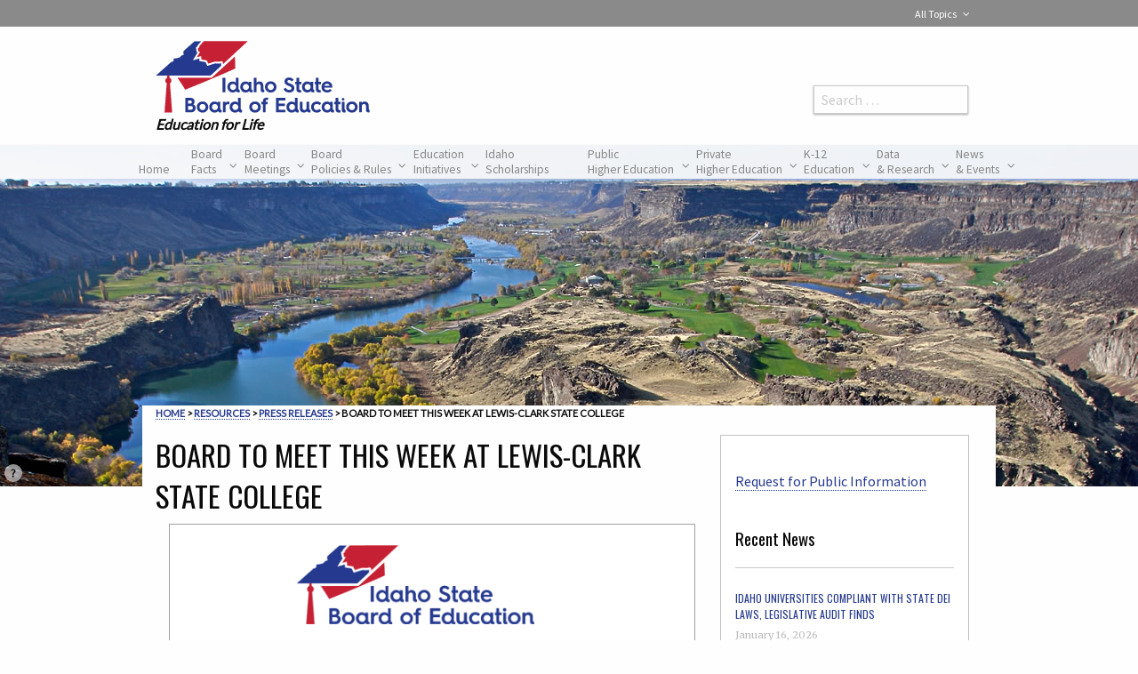

--- FILE ---
content_type: text/html; charset=UTF-8
request_url: https://boardofed.idaho.gov/resources/board-to-meet-this-week-at-lewis-clark-state-university-10-18-16/
body_size: 35120
content:

<!doctype html>
<!--[if lt IE 9]> <html class="no-js lt-ie10 lt-ie9" lang="en-US"> <![endif]-->
<!--[if IE 9]> <html class="no-js lt-ie10" lang="en-US"> <![endif]-->
<!--[if gt IE 9]><!--> <html class="no-js" lang="en-US" > <!--<![endif]-->
<head>
    <meta http-equiv="X-UA-Compatible" content="IE=edge">
<!--    --><!--    --><!--    <meta http-equiv="cache-control" content="max-age=0" />-->
<!--    <meta http-equiv="cache-control" content="no-cache" />-->
<!--    --><!--    <meta http-equiv="expires" content="0" />-->
<!--    <meta http-equiv="expires" content="Tue, 01 Jan 1980 1:00:00 GMT" />-->
<!--    <meta http-equiv="pragma" content="no-cache" />-->

    <script>(function (H, c) {
            H[c] = H[c].replace(/\bno-js\b/, '') + ' js'
        })(document.documentElement, 'className')</script>
    <meta charset="UTF-8"/>
<!--    <meta name="HandheldFriendly" content="True">-->
<!--    <meta name="MobileOptimized" content="320">-->
    <meta name="viewport" content="width=device-width, initial-scale=1.0"/>
    <title>BOARD TO MEET THIS WEEK AT LEWIS&#x2d;CLARK STATE COLLEGE | Idaho State Board of Education</title>
    <meta name="description" content="The Idaho State Board of Education makes policy for K-20 public education in Idaho, to create opportunity for lifelong attainment of high-quality education, research, and innovation.">
    <meta name="keywords"
          content="Idaho higher education, Idaho colleges and universities, Idaho scholarships, Idaho technical schools, Idaho K-12 education, Idaho education policy, Idaho education governance">
    <meta name="DCTERMS.subject" content="BOARD TO MEET THIS WEEK AT LEWIS-CLARK STATE COLLEGE">
    <meta name="DCTERMS.creator" content="Idaho State Board of Education">
    <meta name="DCTERMS.created" content="October 18, 2016">
    <meta name="DCTERMS.language" content="EN">
    <meta name="DCTERMS.publisher" content="Idaho State Board of Education">
    <meta name="DCTERMS.modified" content="May 4, 2017">
    <meta name="DCTERMS.format" content="text/html">
    <link rel="schema.DCTERMS" href="http://purl.org/dc/terms/">
    <link rel="icon" href="//boardofed.idaho.gov/wp-content/themes/FoundationPress/assets/images/icons/favicon.ico"
          type="image/x-icon">
    <!--[if IE]>
    <link rel="shortcut icon" href="//boardofed.idaho.gov/wp-content/themes/FoundationPress/favicon.ico">
    <![endif]-->
    <link rel="apple-touch-icon" sizes="57x57" href="//boardofed.idaho.gov/wp-content/themes/FoundationPress/assets/images/icons/apple-touch-icon-57x57.png">
    <link rel="apple-touch-icon" sizes="60x60" href="//boardofed.idaho.gov/wp-content/themes/FoundationPress/assets/images/icons/apple-touch-icon-60x60.png">
    <link rel="apple-touch-icon" sizes="72x72" href="//boardofed.idaho.gov/wp-content/themes/FoundationPress/assets/images/icons/apple-touch-icon-72x72.png">
    <link rel="apple-touch-icon" sizes="76x76" href="//boardofed.idaho.gov/wp-content/themes/FoundationPress/assets/images/icons/apple-touch-icon-76x76.png">
    <link rel="apple-touch-icon" sizes="114x114" href="//boardofed.idaho.gov/wp-content/themes/FoundationPress/assets/images/icons/apple-touch-icon-114x114.png">
    <link rel="apple-touch-icon" sizes="120x120" href="//boardofed.idaho.gov/wp-content/themes/FoundationPress/assets/images/icons/apple-touch-icon-120x120.png">
    <link rel="apple-touch-icon" sizes="144x144" href="//boardofed.idaho.gov/wp-content/themes/FoundationPress/assets/images/icons/apple-touch-icon-144x144.png">
    <link rel="apple-touch-icon" sizes="152x152" href="//boardofed.idaho.gov/wp-content/themes/FoundationPress/assets/images/icons/apple-touch-icon-152x152.png">
    <link rel="apple-touch-icon" sizes="180x180" href="//boardofed.idaho.gov/wp-content/themes/FoundationPress/assets/images/icons/apple-touch-icon-180x180.png">
    <link rel="icon" type="image/png" href="//boardofed.idaho.gov/wp-content/themes/FoundationPress/assets/images/icons/favicon-32x32.png" sizes="32x32">
    <link rel="icon" type="image/png" href="//boardofed.idaho.gov/wp-content/themes/FoundationPress/assets/images/icons/android-chrome-192x192.png" sizes="192x192">
    <link rel="icon" type="image/png" href="//boardofed.idaho.gov/wp-content/themes/FoundationPress/assets/images/icons/favicon-16x16.png" sizes="16x16">
<!--    <link rel="manifest" href="--><!--/assets/images/icons/manifest.json">-->
    <link rel="mask-icon" href="//boardofed.idaho.gov/wp-content/themes/FoundationPress/assets/images/icons/safari-pinned-tab.svg">
    <meta name="msapplication-TileColor" content="#ffffff">
    <meta name="msapplication-TileImage" content="//boardofed.idaho.gov/wp-content/themes/FoundationPress/assets/images/icons/mstile-144x144.png">
    <meta name="msapplication-config" content="//boardofed.idaho.gov/wp-content/themes/FoundationPress/assets/images/icons/browserconfig.xml">
    <meta name="theme-color" content="#ffffff">
    	<style>img:is([sizes="auto" i], [sizes^="auto," i]) { contain-intrinsic-size: 3000px 1500px }</style>
	
<!-- The SEO Framework by Sybre Waaijer -->
<meta name="robots" content="max-snippet:-1,max-image-preview:standard,max-video-preview:-1" />
<link rel="canonical" href="https://boardofed.idaho.gov/resources/board-to-meet-this-week-at-lewis-clark-state-university-10-18-16/" />
<meta property="og:type" content="article" />
<meta property="og:locale" content="en_US" />
<meta property="og:site_name" content="Idaho State Board of Education" />
<meta property="og:title" content="BOARD TO MEET THIS WEEK AT LEWIS&#x2d;CLARK STATE COLLEGE | Idaho State Board of Education" />
<meta property="og:url" content="https://boardofed.idaho.gov/resources/board-to-meet-this-week-at-lewis-clark-state-university-10-18-16/" />
<meta property="article:published_time" content="2016-10-18T16:48:27+00:00" />
<meta property="article:modified_time" content="2017-05-04T15:30:45+00:00" />
<meta property="article:publisher" content="https://www.facebook.com/idsboe" />
<meta name="twitter:card" content="summary" />
<meta name="twitter:site" content="@IdSBOE" />
<meta name="twitter:title" content="BOARD TO MEET THIS WEEK AT LEWIS&#x2d;CLARK STATE COLLEGE | Idaho State Board of Education" />
<script type="application/ld+json">{"@context":"https://schema.org","@graph":[{"@type":"WebSite","@id":"https://boardofed.idaho.gov/#/schema/WebSite","url":"https://boardofed.idaho.gov/","name":"Idaho State Board of Education","description":"Education for Life","inLanguage":"en-US","potentialAction":{"@type":"SearchAction","target":{"@type":"EntryPoint","urlTemplate":"https://boardofed.idaho.gov/search/{search_term_string}/"},"query-input":"required name=search_term_string"},"publisher":{"@type":"Organization","@id":"https://boardofed.idaho.gov/#/schema/Organization","name":"Idaho State Board of Education","url":"https://boardofed.idaho.gov/","sameAs":["https://www.facebook.com/idsboe/","https://twitter.com/IdSBOE"]}},{"@type":"WebPage","@id":"https://boardofed.idaho.gov/resources/board-to-meet-this-week-at-lewis-clark-state-university-10-18-16/","url":"https://boardofed.idaho.gov/resources/board-to-meet-this-week-at-lewis-clark-state-university-10-18-16/","name":"BOARD TO MEET THIS WEEK AT LEWIS&#x2d;CLARK STATE COLLEGE | Idaho State Board of Education","inLanguage":"en-US","isPartOf":{"@id":"https://boardofed.idaho.gov/#/schema/WebSite"},"breadcrumb":{"@type":"BreadcrumbList","@id":"https://boardofed.idaho.gov/#/schema/BreadcrumbList","itemListElement":[{"@type":"ListItem","position":1,"item":"https://boardofed.idaho.gov/","name":"Idaho State Board of Education"},{"@type":"ListItem","position":2,"item":"https://boardofed.idaho.gov/resources/","name":"Resources"},{"@type":"ListItem","position":3,"item":"https://boardofed.idaho.gov/resourcetype/press-releases/","name":"Press Releases"},{"@type":"ListItem","position":4,"name":"BOARD TO MEET THIS WEEK AT LEWIS&#x2d;CLARK STATE COLLEGE"}]},"potentialAction":{"@type":"ReadAction","target":"https://boardofed.idaho.gov/resources/board-to-meet-this-week-at-lewis-clark-state-university-10-18-16/"},"datePublished":"2016-10-18T16:48:27+00:00","dateModified":"2017-05-04T15:30:45+00:00"}]}</script>
<!-- / The SEO Framework by Sybre Waaijer | 5.51ms meta | 0.11ms boot -->

<link rel='dns-prefetch' href='//fonts.googleapis.com' />
<link rel="alternate" type="text/calendar" title="Idaho State Board of Education &raquo; iCal Feed" href="https://boardofed.idaho.gov/news-events/?ical=1" />
<link rel='stylesheet' id='tribe-events-pro-mini-calendar-block-styles-css' href='//boardofed.idaho.gov/wp-content/plugins/events-calendar-pro/src/resources/css/tribe-events-pro-mini-calendar-block.min.css?ver=5.14.4' type='text/css' media='all' />
<link rel='stylesheet' id='wp-block-library-css' href='//boardofed.idaho.gov/wp-includes/css/dist/block-library/style.min.css?ver=6.8.2' type='text/css' media='all' />
<style id='classic-theme-styles-inline-css' type='text/css'>
/*! This file is auto-generated */
.wp-block-button__link{color:#fff;background-color:#32373c;border-radius:9999px;box-shadow:none;text-decoration:none;padding:calc(.667em + 2px) calc(1.333em + 2px);font-size:1.125em}.wp-block-file__button{background:#32373c;color:#fff;text-decoration:none}
</style>
<link rel='stylesheet' id='ultimate_blocks-cgb-style-css-css' href='//boardofed.idaho.gov/wp-content/uploads/ultimate-blocks/blocks.style.build.css?ver=3.3.9' type='text/css' media='all' />
<link rel='stylesheet' id='pdfemb-gutenberg-block-backend-js-css' href='//boardofed.idaho.gov/wp-content/plugins/PDFEmbedder-premium/css/pdfemb-blocks.css?ver=6.8.2' type='text/css' media='all' />
<style id='global-styles-inline-css' type='text/css'>
:root{--wp--preset--aspect-ratio--square: 1;--wp--preset--aspect-ratio--4-3: 4/3;--wp--preset--aspect-ratio--3-4: 3/4;--wp--preset--aspect-ratio--3-2: 3/2;--wp--preset--aspect-ratio--2-3: 2/3;--wp--preset--aspect-ratio--16-9: 16/9;--wp--preset--aspect-ratio--9-16: 9/16;--wp--preset--color--black: #000000;--wp--preset--color--cyan-bluish-gray: #abb8c3;--wp--preset--color--white: #ffffff;--wp--preset--color--pale-pink: #f78da7;--wp--preset--color--vivid-red: #cf2e2e;--wp--preset--color--luminous-vivid-orange: #ff6900;--wp--preset--color--luminous-vivid-amber: #fcb900;--wp--preset--color--light-green-cyan: #7bdcb5;--wp--preset--color--vivid-green-cyan: #00d084;--wp--preset--color--pale-cyan-blue: #8ed1fc;--wp--preset--color--vivid-cyan-blue: #0693e3;--wp--preset--color--vivid-purple: #9b51e0;--wp--preset--gradient--vivid-cyan-blue-to-vivid-purple: linear-gradient(135deg,rgba(6,147,227,1) 0%,rgb(155,81,224) 100%);--wp--preset--gradient--light-green-cyan-to-vivid-green-cyan: linear-gradient(135deg,rgb(122,220,180) 0%,rgb(0,208,130) 100%);--wp--preset--gradient--luminous-vivid-amber-to-luminous-vivid-orange: linear-gradient(135deg,rgba(252,185,0,1) 0%,rgba(255,105,0,1) 100%);--wp--preset--gradient--luminous-vivid-orange-to-vivid-red: linear-gradient(135deg,rgba(255,105,0,1) 0%,rgb(207,46,46) 100%);--wp--preset--gradient--very-light-gray-to-cyan-bluish-gray: linear-gradient(135deg,rgb(238,238,238) 0%,rgb(169,184,195) 100%);--wp--preset--gradient--cool-to-warm-spectrum: linear-gradient(135deg,rgb(74,234,220) 0%,rgb(151,120,209) 20%,rgb(207,42,186) 40%,rgb(238,44,130) 60%,rgb(251,105,98) 80%,rgb(254,248,76) 100%);--wp--preset--gradient--blush-light-purple: linear-gradient(135deg,rgb(255,206,236) 0%,rgb(152,150,240) 100%);--wp--preset--gradient--blush-bordeaux: linear-gradient(135deg,rgb(254,205,165) 0%,rgb(254,45,45) 50%,rgb(107,0,62) 100%);--wp--preset--gradient--luminous-dusk: linear-gradient(135deg,rgb(255,203,112) 0%,rgb(199,81,192) 50%,rgb(65,88,208) 100%);--wp--preset--gradient--pale-ocean: linear-gradient(135deg,rgb(255,245,203) 0%,rgb(182,227,212) 50%,rgb(51,167,181) 100%);--wp--preset--gradient--electric-grass: linear-gradient(135deg,rgb(202,248,128) 0%,rgb(113,206,126) 100%);--wp--preset--gradient--midnight: linear-gradient(135deg,rgb(2,3,129) 0%,rgb(40,116,252) 100%);--wp--preset--font-size--small: 13px;--wp--preset--font-size--medium: 20px;--wp--preset--font-size--large: 36px;--wp--preset--font-size--x-large: 42px;--wp--preset--spacing--20: 0.44rem;--wp--preset--spacing--30: 0.67rem;--wp--preset--spacing--40: 1rem;--wp--preset--spacing--50: 1.5rem;--wp--preset--spacing--60: 2.25rem;--wp--preset--spacing--70: 3.38rem;--wp--preset--spacing--80: 5.06rem;--wp--preset--shadow--natural: 6px 6px 9px rgba(0, 0, 0, 0.2);--wp--preset--shadow--deep: 12px 12px 50px rgba(0, 0, 0, 0.4);--wp--preset--shadow--sharp: 6px 6px 0px rgba(0, 0, 0, 0.2);--wp--preset--shadow--outlined: 6px 6px 0px -3px rgba(255, 255, 255, 1), 6px 6px rgba(0, 0, 0, 1);--wp--preset--shadow--crisp: 6px 6px 0px rgba(0, 0, 0, 1);}:where(.is-layout-flex){gap: 0.5em;}:where(.is-layout-grid){gap: 0.5em;}body .is-layout-flex{display: flex;}.is-layout-flex{flex-wrap: wrap;align-items: center;}.is-layout-flex > :is(*, div){margin: 0;}body .is-layout-grid{display: grid;}.is-layout-grid > :is(*, div){margin: 0;}:where(.wp-block-columns.is-layout-flex){gap: 2em;}:where(.wp-block-columns.is-layout-grid){gap: 2em;}:where(.wp-block-post-template.is-layout-flex){gap: 1.25em;}:where(.wp-block-post-template.is-layout-grid){gap: 1.25em;}.has-black-color{color: var(--wp--preset--color--black) !important;}.has-cyan-bluish-gray-color{color: var(--wp--preset--color--cyan-bluish-gray) !important;}.has-white-color{color: var(--wp--preset--color--white) !important;}.has-pale-pink-color{color: var(--wp--preset--color--pale-pink) !important;}.has-vivid-red-color{color: var(--wp--preset--color--vivid-red) !important;}.has-luminous-vivid-orange-color{color: var(--wp--preset--color--luminous-vivid-orange) !important;}.has-luminous-vivid-amber-color{color: var(--wp--preset--color--luminous-vivid-amber) !important;}.has-light-green-cyan-color{color: var(--wp--preset--color--light-green-cyan) !important;}.has-vivid-green-cyan-color{color: var(--wp--preset--color--vivid-green-cyan) !important;}.has-pale-cyan-blue-color{color: var(--wp--preset--color--pale-cyan-blue) !important;}.has-vivid-cyan-blue-color{color: var(--wp--preset--color--vivid-cyan-blue) !important;}.has-vivid-purple-color{color: var(--wp--preset--color--vivid-purple) !important;}.has-black-background-color{background-color: var(--wp--preset--color--black) !important;}.has-cyan-bluish-gray-background-color{background-color: var(--wp--preset--color--cyan-bluish-gray) !important;}.has-white-background-color{background-color: var(--wp--preset--color--white) !important;}.has-pale-pink-background-color{background-color: var(--wp--preset--color--pale-pink) !important;}.has-vivid-red-background-color{background-color: var(--wp--preset--color--vivid-red) !important;}.has-luminous-vivid-orange-background-color{background-color: var(--wp--preset--color--luminous-vivid-orange) !important;}.has-luminous-vivid-amber-background-color{background-color: var(--wp--preset--color--luminous-vivid-amber) !important;}.has-light-green-cyan-background-color{background-color: var(--wp--preset--color--light-green-cyan) !important;}.has-vivid-green-cyan-background-color{background-color: var(--wp--preset--color--vivid-green-cyan) !important;}.has-pale-cyan-blue-background-color{background-color: var(--wp--preset--color--pale-cyan-blue) !important;}.has-vivid-cyan-blue-background-color{background-color: var(--wp--preset--color--vivid-cyan-blue) !important;}.has-vivid-purple-background-color{background-color: var(--wp--preset--color--vivid-purple) !important;}.has-black-border-color{border-color: var(--wp--preset--color--black) !important;}.has-cyan-bluish-gray-border-color{border-color: var(--wp--preset--color--cyan-bluish-gray) !important;}.has-white-border-color{border-color: var(--wp--preset--color--white) !important;}.has-pale-pink-border-color{border-color: var(--wp--preset--color--pale-pink) !important;}.has-vivid-red-border-color{border-color: var(--wp--preset--color--vivid-red) !important;}.has-luminous-vivid-orange-border-color{border-color: var(--wp--preset--color--luminous-vivid-orange) !important;}.has-luminous-vivid-amber-border-color{border-color: var(--wp--preset--color--luminous-vivid-amber) !important;}.has-light-green-cyan-border-color{border-color: var(--wp--preset--color--light-green-cyan) !important;}.has-vivid-green-cyan-border-color{border-color: var(--wp--preset--color--vivid-green-cyan) !important;}.has-pale-cyan-blue-border-color{border-color: var(--wp--preset--color--pale-cyan-blue) !important;}.has-vivid-cyan-blue-border-color{border-color: var(--wp--preset--color--vivid-cyan-blue) !important;}.has-vivid-purple-border-color{border-color: var(--wp--preset--color--vivid-purple) !important;}.has-vivid-cyan-blue-to-vivid-purple-gradient-background{background: var(--wp--preset--gradient--vivid-cyan-blue-to-vivid-purple) !important;}.has-light-green-cyan-to-vivid-green-cyan-gradient-background{background: var(--wp--preset--gradient--light-green-cyan-to-vivid-green-cyan) !important;}.has-luminous-vivid-amber-to-luminous-vivid-orange-gradient-background{background: var(--wp--preset--gradient--luminous-vivid-amber-to-luminous-vivid-orange) !important;}.has-luminous-vivid-orange-to-vivid-red-gradient-background{background: var(--wp--preset--gradient--luminous-vivid-orange-to-vivid-red) !important;}.has-very-light-gray-to-cyan-bluish-gray-gradient-background{background: var(--wp--preset--gradient--very-light-gray-to-cyan-bluish-gray) !important;}.has-cool-to-warm-spectrum-gradient-background{background: var(--wp--preset--gradient--cool-to-warm-spectrum) !important;}.has-blush-light-purple-gradient-background{background: var(--wp--preset--gradient--blush-light-purple) !important;}.has-blush-bordeaux-gradient-background{background: var(--wp--preset--gradient--blush-bordeaux) !important;}.has-luminous-dusk-gradient-background{background: var(--wp--preset--gradient--luminous-dusk) !important;}.has-pale-ocean-gradient-background{background: var(--wp--preset--gradient--pale-ocean) !important;}.has-electric-grass-gradient-background{background: var(--wp--preset--gradient--electric-grass) !important;}.has-midnight-gradient-background{background: var(--wp--preset--gradient--midnight) !important;}.has-small-font-size{font-size: var(--wp--preset--font-size--small) !important;}.has-medium-font-size{font-size: var(--wp--preset--font-size--medium) !important;}.has-large-font-size{font-size: var(--wp--preset--font-size--large) !important;}.has-x-large-font-size{font-size: var(--wp--preset--font-size--x-large) !important;}
:where(.wp-block-post-template.is-layout-flex){gap: 1.25em;}:where(.wp-block-post-template.is-layout-grid){gap: 1.25em;}
:where(.wp-block-columns.is-layout-flex){gap: 2em;}:where(.wp-block-columns.is-layout-grid){gap: 2em;}
:root :where(.wp-block-pullquote){font-size: 1.5em;line-height: 1.6;}
</style>
<link rel='stylesheet' id='foobox-min-css' href='//boardofed.idaho.gov/wp-content/plugins/foobox-image-lightbox-premium/pro/css/foobox.min.css?ver=2.7.35' type='text/css' media='all' />
<link rel='stylesheet' id='toc-screen-css' href='//boardofed.idaho.gov/wp-content/plugins/table-of-contents-plus/screen.min.css?ver=2411.1' type='text/css' media='all' />
<style id='toc-screen-inline-css' type='text/css'>
div#toc_container {width: 40%;}
</style>
<link rel='stylesheet' id='ub-extension-style-css-css' href='//boardofed.idaho.gov/wp-content/plugins/ultimate-blocks/src/extensions/style.css?ver=6.8.2' type='text/css' media='all' />
<link rel='stylesheet' id='wpa-style-css' href='//boardofed.idaho.gov/wp-content/plugins/wp-accessibility/css/wpa-style.css?ver=1.5.4' type='text/css' media='all' />
<style id='wpa-style-inline-css' type='text/css'>

.wpa-hide-ltr#skiplinks a, .wpa-hide-ltr#skiplinks a:hover, .wpa-hide-ltr#skiplinks a:visited {
	
}
.wpa-hide-ltr#skiplinks a:active,  .wpa-hide-ltr#skiplinks a:focus {
	
}
	:root { --admin-bar-top : 7px; }
</style>
<link rel='stylesheet' id='search-filter-plugin-styles-css' href='//boardofed.idaho.gov/wp-content/plugins/search-filter-pro/public/assets/css/search-filter.min.css?ver=2.5.21' type='text/css' media='all' />
<link rel='stylesheet' id='ubermenu-css' href='//boardofed.idaho.gov/wp-content/plugins/ubermenu/pro/assets/css/ubermenu.min.css?ver=3.8.5' type='text/css' media='all' />
<link rel='stylesheet' id='main-stylesheet-css' href='//boardofed.idaho.gov/wp-content/themes/FoundationPress/assets/stylesheets/foundation.css?cache=1632839417' type='text/css' media='all' />
<link rel='stylesheet' id='google-fonts-css' href='//fonts.googleapis.com/css?family=Lato%7CLora%7CMerriweather%3A300%2C300i%2C400%7COswald%3A300%2C400%2C700%7CSource+Sans+Pro&#038;ver=6.8.2' type='text/css' media='all' />
<link rel='stylesheet' id='wpel-font-awesome-css' href='//boardofed.idaho.gov/wp-content/plugins/wp-external-links/public/css/font-awesome.min.css?ver=2.63' type='text/css' media='all' />
<link rel='stylesheet' id='wpel-style-css' href='//boardofed.idaho.gov/wp-content/plugins/wp-external-links/public/css/wpel.css?ver=2.63' type='text/css' media='all' />
<link rel='stylesheet' id='tablepress-default-css' href='//boardofed.idaho.gov/wp-content/plugins/tablepress/css/build/default.css?ver=3.1.3' type='text/css' media='all' />
<link rel='stylesheet' id='ubermenu-vanilla-css' href='//boardofed.idaho.gov/wp-content/plugins/ubermenu/assets/css/skins/vanilla.css?ver=6.8.2' type='text/css' media='all' />
<link rel='stylesheet' id='ubermenu-font-awesome-all-css' href='//boardofed.idaho.gov/wp-content/plugins/ubermenu/assets/fontawesome/css/all.min.css?ver=6.8.2' type='text/css' media='all' />
<link rel='stylesheet' id='ubermenu-custom-stylesheet-css' href='//boardofed.idaho.gov/wp-content/plugins/ubermenu/custom/custom.css?ver=3.8.5' type='text/css' media='all' />
<link rel='stylesheet' id='foobox-fotomoto-css' href='//boardofed.idaho.gov/wp-content/plugins/foobox-image-lightbox-premium/pro/css/foobox-fotomoto.css?ver=6.8.2' type='text/css' media='all' />
<script type="text/javascript" src="//boardofed.idaho.gov/wp-includes/js/jquery/jquery.min.js?ver=3.7.1" id="jquery-core-js"></script>
<script type="text/javascript" src="//boardofed.idaho.gov/wp-includes/js/jquery/jquery-migrate.min.js?ver=3.4.1" id="jquery-migrate-js"></script>
<script type="text/javascript" id="foobox-min-js-before">
/* <![CDATA[ */
/* Run FooBox (v2.7.35) */
var FOOBOX = window.FOOBOX = {
	ready: false,
	disableOthers: false,
	customOptions: {  },
	o: {wordpress: { enabled: true }, rel: 'foobox', pan: { enabled: true, showOverview: true, position: "fbx-top-right" }, deeplinking : { enabled: true, prefix: "foobox" }, fitToScreen:true, showButtons:false, captions: { onlyShowOnHover:true, onlyShowOnClick:true, dataTitle: ["captionTitle","title"], dataDesc: ["captionDesc","description"] }, excludes:'.fbx-link,.nofoobox,.nolightbox,a[href*="pinterest.com/pin/create/button/"]', affiliate : { enabled: false }, slideshow: { enabled:true}, social: {"enabled":true,"position":"fbx-below","mailto":true,"excludes":["iframe","html"],"nonce":"570b8011ef","networks":["facebook","twitter","linkedin"]}, preload:true, videos: { showCaptions:true }, html: { showCaptions:true }, iframe: { showCaptions:true }},
	selectors: [
		".foogallery-container.foogallery-lightbox-foobox", ".foogallery-container.foogallery-lightbox-foobox-free", ".foobox, [target=\"foobox\"]"
	],
	pre: function( $ ){
		// Custom JavaScript (Pre)
		
	},
	post: function( $ ){
		// Custom JavaScript (Post)
		

				/* FooBox Fotomoto code */
				if (!FOOBOX.fotomoto){
					FOOBOX.fotomoto = {
						beforeLoad: function(e){
							e.fb.modal.find('.FotomotoToolbarClass').remove();
						},
						afterLoad: function(e){
							var item = e.fb.item,
								container = e.fb.modal.find('.fbx-item-current');
							if (window.FOOBOX_FOTOMOTO){
								FOOBOX_FOTOMOTO.show(item, container);
							}
						},
						init: function(){
							jQuery('.fbx-instance').off('foobox.beforeLoad', FOOBOX.fotomoto.beforeLoad)
								.on('foobox.beforeLoad', FOOBOX.fotomoto.beforeLoad);

							jQuery('.fbx-instance').off('foobox.afterLoad', FOOBOX.fotomoto.afterLoad)
								.on('foobox.afterLoad', FOOBOX.fotomoto.afterLoad);
						}
					}
				}
				FOOBOX.fotomoto.init();
			
/* FooBox Google Analytics code */
if (!FOOBOX.ga){
	FOOBOX.ga = {
		init: function(){
			var listeners = {
				"foobox.afterLoad": FOOBOX.ga.afterLoad,"foobox.socialClicked": FOOBOX.ga.socialClicked
			};
			$(".fbx-instance").off(listeners).on(listeners);
		},
		afterLoad: function(e){
			var trackUrl = e.fb.item.url.replace('https://boardofed.idaho.gov', '');
			if (typeof ga != 'undefined') {
				ga('send', 'pageview', location.pathname + location.search  + location.hash);
				ga('send', 'event', 'Images', 'View', e.fb.item.url);
			} else if (typeof _gaq != 'undefined') {
				_gaq.push(['_trackPageview', location.pathname + location.search  + location.hash]);
				_gaq.push(['_trackEvent', 'Images', 'View', e.fb.item.url]);
			}
		},
		socialClicked: function(e){
			if (typeof ga != 'undefined') {
				ga('send', 'event', 'Social Share', e.fb.network, e.fb.item.url);
			} else if (typeof _gaq != 'undefined') {
				_gaq.push(['_trackEvent', 'Social Share', e.fb.network, e.fb.item.url]);
			}
		}
	};
}
FOOBOX.ga.init();		

		// Custom Captions Code
		
	},
	custom: function( $ ){
		// Custom Extra JS
		
	}
};
/* ]]> */
</script>
<script type="text/javascript" src="//boardofed.idaho.gov/wp-content/plugins/foobox-image-lightbox-premium/pro/js/foobox.min.js?ver=2.7.35" id="foobox-min-js"></script>
<script type="text/javascript" src="//boardofed.idaho.gov/wp-content/plugins/foobox-image-lightbox-premium/pro/js/foobox-fotomoto.js?ver=6.8.2" id="foobox-fotomoto-js"></script>
<script type="text/javascript" src="//boardofed.idaho.gov/wp-content/plugins/wp-accessibility/js/fingerprint.min.js?ver=1.5.4" id="wpa-fingerprintjs-js"></script>
<link rel="https://api.w.org/" href="https://boardofed.idaho.gov/wp-json/" /><link rel="alternate" title="JSON" type="application/json" href="https://boardofed.idaho.gov/wp-json/wp/v2/resources/12662" /><link rel="alternate" title="oEmbed (JSON)" type="application/json+oembed" href="https://boardofed.idaho.gov/wp-json/oembed/1.0/embed?url=https%3A%2F%2Fboardofed.idaho.gov%2Fresources%2Fboard-to-meet-this-week-at-lewis-clark-state-university-10-18-16%2F" />
<link rel="alternate" title="oEmbed (XML)" type="text/xml+oembed" href="https://boardofed.idaho.gov/wp-json/oembed/1.0/embed?url=https%3A%2F%2Fboardofed.idaho.gov%2Fresources%2Fboard-to-meet-this-week-at-lewis-clark-state-university-10-18-16%2F&#038;format=xml" />
<meta name="cdp-version" content="1.5.0" /><style id="ubermenu-custom-generated-css">
/** Font Awesome 4 Compatibility **/
.fa{font-style:normal;font-variant:normal;font-weight:normal;font-family:FontAwesome;}

/** UberMenu Custom Menu Styles (Customizer) **/
/* main */
 .ubermenu-main { max-width:1280px; }
 .ubermenu.ubermenu-main:not(.ubermenu-responsive-collapse) { max-height:900px; }
 .ubermenu-main .ubermenu-submenu .ubermenu-item-header > .ubermenu-target, .ubermenu-main .ubermenu-tab > .ubermenu-target { font-size:.9rem; }
 .ubermenu-main .ubermenu-item-normal > .ubermenu-target { font-size:.9rem; }
 .ubermenu-main.ubermenu-sticky .ubermenu-nav { position:relative; }
/* secondary */
 .ubermenu-secondary .ubermenu-item-level-0 > .ubermenu-target { color:#fefefe; }
 .ubermenu.ubermenu-secondary .ubermenu-item-level-0:hover > .ubermenu-target, .ubermenu-secondary .ubermenu-item-level-0.ubermenu-active > .ubermenu-target { color:#fefefe; }
 .ubermenu-secondary .ubermenu-item-level-0.ubermenu-current-menu-item > .ubermenu-target, .ubermenu-secondary .ubermenu-item-level-0.ubermenu-current-menu-parent > .ubermenu-target, .ubermenu-secondary .ubermenu-item-level-0.ubermenu-current-menu-ancestor > .ubermenu-target { color:#fefefe; }
 .ubermenu-secondary .ubermenu-item.ubermenu-item-level-0 > .ubermenu-highlight { color:#fefefe; }
 .ubermenu-secondary .ubermenu-item-normal > .ubermenu-target,.ubermenu-secondary .ubermenu-submenu .ubermenu-target,.ubermenu-secondary .ubermenu-submenu .ubermenu-nonlink,.ubermenu-secondary .ubermenu-submenu .ubermenu-widget,.ubermenu-secondary .ubermenu-submenu .ubermenu-custom-content-padded,.ubermenu-secondary .ubermenu-submenu .ubermenu-retractor,.ubermenu-secondary .ubermenu-submenu .ubermenu-colgroup .ubermenu-column,.ubermenu-secondary .ubermenu-submenu.ubermenu-submenu-type-stack > .ubermenu-item-normal > .ubermenu-target,.ubermenu-secondary .ubermenu-submenu.ubermenu-submenu-padded { padding:10px; }
 .ubermenu-secondary .ubermenu-grid-row { padding-right:10px; }
 .ubermenu-secondary .ubermenu-grid-row .ubermenu-target { padding-right:0; }
 .ubermenu-secondary.ubermenu-sub-indicators .ubermenu-submenu :not(.ubermenu-tabs-layout-right) .ubermenu-has-submenu-drop > .ubermenu-target { padding-right:25px; }


/** UberMenu Custom Menu Item Styles (Menu Item Settings) **/
/* 2854 */   .ubermenu .ubermenu-submenu.ubermenu-submenu-id-2854 { width:50%; min-width:50%; }
/* 2840 */   .ubermenu .ubermenu-submenu.ubermenu-submenu-id-2840 { width:22%; min-width:200px; }
/* 2863 */   .ubermenu .ubermenu-submenu.ubermenu-submenu-id-2863 { width:37%; min-width:240px; }
/* 2932 */   .ubermenu .ubermenu-submenu.ubermenu-submenu-id-2932 { width:23%; min-width:240px; }
/* 5264 */   .ubermenu .ubermenu-submenu.ubermenu-submenu-id-5264 { min-width:600px; }
             .ubermenu .ubermenu-submenu-id-5264 > .ubermenu-column + .ubermenu-column:not(.ubermenu-clear-row) { border-left:1px solid #ededed; }
/* 2907 */   .ubermenu .ubermenu-submenu.ubermenu-submenu-id-2907 { width:55%; min-width:240px; }

/* Icons */
.ubermenu .ubermenu-item-layout-icon_right > .ubermenu-target-title { margin-right: .6em; display: inline-block; }
.ubermenu .ubermenu-target.ubermenu-item-layout-icon_top, .ubermenu .ubermenu-target.ubermenu-item-layout-icon_bottom{ text-align:center; padding:20px; }
.ubermenu .ubermenu-target.ubermenu-item-layout-icon_top, .ubermenu .ubermenu-target.ubermenu-item-layout-icon_top > .ubermenu-target-text, .ubermenu .ubermenu-target.ubermenu-item-layout-icon_bottom > .ubermenu-target-text, .ubermenu .ubermenu-target.ubermenu-item-layout-icon_bottom > .ubermenu-icon{ text-align:center; display:block; margin-left:auto; margin-right:auto; }


/** UberMenu Sticky CSS **/
 .ubermenu.ubermenu-sticky, .ubermenu-responsive-toggle.ubermenu-sticky{ z-index:1000; } .ubermenu-sticky.ubermenu-sticky-full-width{ left:0; width:100%; max-width:100%; }
 .ubermenu-sticky-full-width.ubermenu-sticky .ubermenu-nav{ padding-left:1px; }
@media screen and (max-width: 959px){ 
   .ubermenu-responsive-toggle.ubermenu-sticky{ height:43px; left:0; width:100% !important; } 
   .ubermenu.ubermenu-sticky{ margin-top:43px; left:0; width:100% !important; } 

	 .ubermenu-responsive-toggle,  .ubermenu,  .ubermenu.ubermenu-sticky{position:relative !important; margin:0 !important; min-height:0 !important; }
	 .ubermenu.ubermenu-is-mobile.ubermenu-sticky.ubermenu-responsive-collapse{ max-height:0;}  /* Mobile Sticky */
   .ubermenu.ubermenu-is-mobile.ubermenu-sticky { min-height:400px; max-height:600px; overflow-y:auto !important; -webkit-overflow-scrolling:touch; }
   .ubermenu.ubermenu-is-mobile.ubermenu-sticky > .ubermenu-nav{ height:100%; }
   .ubermenu.ubermenu-is-mobile.ubermenu-sticky .ubermenu-active > .ubermenu-submenu-drop{ max-height:none; }
}
/* Special Classes */  .ubermenu .ubermenu-item.um-sticky-only{ display:none !important; }  .ubermenu.ubermenu-sticky .ubermenu-item-level-0.um-sticky-only{ display:inline-block !important; }  .ubermenu.ubermenu-sticky .ubermenu-submenu .ubermenu-item.um-sticky-only{ display:block !important; }  .ubermenu .ubermenu-item-level-0.um-unsticky-only{ display:inline-block !important; }  .ubermenu .ubermenu-submenu .ubermenu-item.um-unsticky-only{ display:block !important; }  .ubermenu.ubermenu-sticky .ubermenu-item.um-unsticky-only{ display:none !important; }
/* Move Admin Bar to bottom */
@media screen and (min-width:783px){
  * html body { margin-top: 0 !important; }
  body.admin-bar { margin-top: -28px; padding-bottom: 28px; }
  body.wp-admin #footer { padding-bottom: 28px; }
  #wpadminbar { top: auto !important; bottom: 0; }
  #wpadminbar .quicklinks .ab-sub-wrapper { bottom: 28px; }
  #wpadminbar .quicklinks .ab-sub-wrapper ul .ab-sub-wrapper { bottom: -7px; } }

/* Status: Loaded from Transient */

</style><meta name="tec-api-version" content="v1"><meta name="tec-api-origin" content="https://boardofed.idaho.gov"><link rel="alternate" href="https://boardofed.idaho.gov/wp-json/tribe/events/v1/" /><style type="text/css">

</style>    <meta name="google-site-verification" content="TI-XD9OivaVoIKOBgScp2G-b4TAgsQnOB7UuA3RAiHE" />
</head>
<!--The next statement must be tested. Some suggest performance increases, such as https://developer.yahoo.com/performance/rules.html-->

<body class="wp-singular resources-template-default single single-resources postid-12662 wp-theme-FoundationPress tribe-no-js offcanvas" itemscope itemtype="http://schema.org/WebPage">

<!--Conditional comments don't work on IE 10 and up since they don't understand conditional comments. Need another route to send a message to IE 8 and below-->
<!--<p class="browserupgrade">You are using an <strong>outdated</strong> browser. Please <a href="http://browsehappy.com/" data-wpel-link="external" target="_blank" rel="nofollow external noopener noreferrer" class="wpel-icon-right">upgrade your browser<i class="wpel-icon fa fa-arrow-circle-o-right" aria-hidden="true"></i></a> to improve your experience.</p>-->


<header id="masthead" class="site-header" role="banner" itemscope itemtype="http://schema.org/WPHeader">
    <div class="top-bar--secondary row">
        <nav id="secondary" aria-label="secondary" class="top-bar stacked-for-small" role="navigation" itemscope
             itemtype="http://schema.org/SiteNavigationElement">
            <div class="top-bar-right">
                
<!-- UberMenu [Configuration:secondary] [Theme Loc:sec-top-bar-r] [Integration:api] -->
<!-- [UberMenu Responsive Toggle Disabled] [UberMenu Responsive Menu Disabled] --> <nav id="ubermenu-secondary-7382-sec-top-bar-r" class="ubermenu ubermenu-nojs ubermenu-secondary ubermenu-menu-7382 ubermenu-loc-sec-top-bar-r ubermenu-responsive-nocollapse ubermenu-horizontal ubermenu-transition-shift ubermenu-trigger-hover_intent ubermenu-skin-vanilla  ubermenu-bar-align-full ubermenu-items-align-left ubermenu-bound ubermenu-disable-submenu-scroll ubermenu-sub-indicators ubermenu-sub-indicators-align-text ubermenu-retractors-responsive ubermenu-submenu-indicator-closes"><ul id="ubermenu-nav-secondary-7382-sec-top-bar-r" class="ubermenu-nav" data-title="Secondary"><li id="menu-item-5264" class="ubermenu-item ubermenu-item-type-custom ubermenu-item-object-custom ubermenu-item-has-children ubermenu-item-5264 ubermenu-item-level-0 ubermenu-column ubermenu-column-auto ubermenu-has-submenu-drop ubermenu-has-submenu-mega" ><a class="ubermenu-target ubermenu-item-layout-default ubermenu-item-layout-text_only" href="#" tabindex="0"><span class="ubermenu-target-title ubermenu-target-text">All Topics</span><i class='ubermenu-sub-indicator fas fa-angle-down'></i></a><ul  class="ubermenu-submenu ubermenu-submenu-id-5264 ubermenu-submenu-type-auto ubermenu-submenu-type-mega ubermenu-submenu-drop ubermenu-submenu-align-right_edge_bar"  ><li class="ubermenu-autocolumn menu-item-5264-col-0 ubermenu-item-level-1 ubermenu-column ubermenu-column-1-4 ubermenu-has-submenu-stack ubermenu-item-type-column ubermenu-column-id-5264-col-0"><ul  class="ubermenu-submenu ubermenu-submenu-id-5264-col-0 ubermenu-submenu-type-stack"  ><li id="menu-item-19129" class="ubermenu-item ubermenu-item-type-post_type ubermenu-item-object-page ubermenu-item-19129 ubermenu-item-auto ubermenu-item-normal ubermenu-item-level-2 ubermenu-column ubermenu-column-auto" ><a class="ubermenu-target ubermenu-item-layout-default ubermenu-item-layout-text_only" href="https://boardofed.idaho.gov/k-12-education/k-12-accountability/"><span class="ubermenu-target-title ubermenu-target-text">Accountability</span></a></li><li id="menu-item-19062" class="ubermenu-item ubermenu-item-type-post_type ubermenu-item-object-page ubermenu-item-19062 ubermenu-item-auto ubermenu-item-normal ubermenu-item-level-2 ubermenu-column ubermenu-column-auto" ><a class="ubermenu-target ubermenu-item-layout-default ubermenu-item-layout-text_only" href="https://boardofed.idaho.gov/k-12-education/advanced-opportunities-for-high-school-academics/"><span class="ubermenu-target-title ubermenu-target-text">Advanced Opportunities</span></a></li><li id="menu-item-19068" class="ubermenu-item ubermenu-item-type-post_type ubermenu-item-object-page ubermenu-item-19068 ubermenu-item-auto ubermenu-item-normal ubermenu-item-level-2 ubermenu-column ubermenu-column-auto" ><a class="ubermenu-target ubermenu-item-layout-default ubermenu-item-layout-text_only" href="https://boardofed.idaho.gov/k-12-education/school-district-charter-school-planning-training/"><span class="ubermenu-target-title ubermenu-target-text">Advising &#038; Mentoring</span></a></li><li id="menu-item-19070" class="ubermenu-item ubermenu-item-type-custom ubermenu-item-object-custom ubermenu-item-19070 ubermenu-item-auto ubermenu-item-normal ubermenu-item-level-2 ubermenu-column ubermenu-column-auto" ><a class="ubermenu-target ubermenu-item-layout-default ubermenu-item-layout-text_only" href="https://nextsteps.idaho.gov/apply-idaho"><span class="ubermenu-target-title ubermenu-target-text">Apply Idaho</span></a></li><li id="menu-item-63073" class="ubermenu-item ubermenu-item-type-post_type ubermenu-item-object-page ubermenu-item-63073 ubermenu-item-auto ubermenu-item-normal ubermenu-item-level-2 ubermenu-column ubermenu-column-auto" ><a class="ubermenu-target ubermenu-item-layout-default ubermenu-item-layout-text_only" href="https://boardofed.idaho.gov/k-12-education/broadband-and-e-rate-services/"><span class="ubermenu-target-title ubermenu-target-text">Broadband and E-Rate Services</span></a></li><li id="menu-item-19071" class="ubermenu-item ubermenu-item-type-post_type ubermenu-item-object-page ubermenu-item-19071 ubermenu-item-auto ubermenu-item-normal ubermenu-item-level-2 ubermenu-column ubermenu-column-auto" ><a class="ubermenu-target ubermenu-item-layout-default ubermenu-item-layout-text_only" href="https://boardofed.idaho.gov/education-initiatives/our-kids-idahos-future/task-force-for-improving-education/task-force-2014-timeline/"><span class="ubermenu-target-title ubermenu-target-text">Career Ladder</span></a></li><li id="menu-item-19075" class="ubermenu-item ubermenu-item-type-post_type ubermenu-item-object-page ubermenu-item-19075 ubermenu-item-auto ubermenu-item-normal ubermenu-item-level-2 ubermenu-column ubermenu-column-auto" ><a class="ubermenu-target ubermenu-item-layout-default ubermenu-item-layout-text_only" href="https://boardofed.idaho.gov/higher-education-public/public-college-university-transfer-guides/"><span class="ubermenu-target-title ubermenu-target-text">College Transfer</span></a></li></ul></li><li class="ubermenu-autocolumn menu-item-5264-col-1 ubermenu-item-level-1 ubermenu-column ubermenu-column-1-4 ubermenu-has-submenu-stack ubermenu-item-type-column ubermenu-column-id-5264-col-1"><ul  class="ubermenu-submenu ubermenu-submenu-id-5264-col-1 ubermenu-submenu-type-stack"  ><li id="menu-item-19098" class="ubermenu-item ubermenu-item-type-post_type ubermenu-item-object-page ubermenu-item-19098 ubermenu-item-auto ubermenu-item-normal ubermenu-item-level-2 ubermenu-column ubermenu-column-auto" ><a class="ubermenu-target ubermenu-item-layout-default ubermenu-item-layout-text_only" href="https://boardofed.idaho.gov/board-policies-rules/documents-incorporated-by-reference-or-rule/#idaho-content-standards"><span class="ubermenu-target-title ubermenu-target-text">Content Standards</span></a></li><li id="menu-item-19077" class="ubermenu-item ubermenu-item-type-post_type ubermenu-item-object-page ubermenu-item-19077 ubermenu-item-auto ubermenu-item-normal ubermenu-item-level-2 ubermenu-column ubermenu-column-auto" ><a class="ubermenu-target ubermenu-item-layout-default ubermenu-item-layout-text_only" href="https://boardofed.idaho.gov/board-facts/board-committees/data-management-council-dmc/"><span class="ubermenu-target-title ubermenu-target-text">Data Security</span></a></li><li id="menu-item-19078" class="ubermenu-item ubermenu-item-type-custom ubermenu-item-object-custom ubermenu-item-19078 ubermenu-item-auto ubermenu-item-normal ubermenu-item-level-2 ubermenu-column ubermenu-column-auto" ><a class="ubermenu-target ubermenu-item-layout-default ubermenu-item-layout-text_only" href="https://nextsteps.idaho.gov/resources/direct-admissions-initiative"><span class="ubermenu-target-title ubermenu-target-text">Direct Admissions</span></a></li><li id="menu-item-19085" class="ubermenu-item ubermenu-item-type-post_type ubermenu-item-object-page ubermenu-item-19085 ubermenu-item-auto ubermenu-item-normal ubermenu-item-level-2 ubermenu-column ubermenu-column-auto" ><a class="ubermenu-target ubermenu-item-layout-default ubermenu-item-layout-text_only" href="https://boardofed.idaho.gov/k-12-education/advanced-opportunities-for-high-school-academics/dual-credit/"><span class="ubermenu-target-title ubermenu-target-text">Dual Credit</span></a></li><li id="menu-item-19090" class="ubermenu-item ubermenu-item-type-post_type ubermenu-item-object-page ubermenu-item-19090 ubermenu-item-auto ubermenu-item-normal ubermenu-item-level-2 ubermenu-column ubermenu-column-auto" ><a class="ubermenu-target ubermenu-item-layout-default ubermenu-item-layout-text_only" href="https://boardofed.idaho.gov/k-12-education/educator-effectiveness/"><span class="ubermenu-target-title ubermenu-target-text">Educator Effectiveness</span></a></li><li id="menu-item-19092" class="ubermenu-item ubermenu-item-type-post_type ubermenu-item-object-page ubermenu-item-19092 ubermenu-item-auto ubermenu-item-normal ubermenu-item-level-2 ubermenu-column ubermenu-column-auto" ><a class="ubermenu-target ubermenu-item-layout-default ubermenu-item-layout-text_only" href="https://boardofed.idaho.gov/k-12-education/school-district-charter-school-planning-training/"><span class="ubermenu-target-title ubermenu-target-text">Educator Training</span></a></li><li id="menu-item-19095" class="ubermenu-item ubermenu-item-type-custom ubermenu-item-object-custom ubermenu-item-19095 ubermenu-item-auto ubermenu-item-normal ubermenu-item-level-2 ubermenu-column ubermenu-column-auto" ><a class="ubermenu-target ubermenu-item-layout-default ubermenu-item-layout-text_only" href="https://www.sde.idaho.gov/student-engagement/advanced-ops/"><span class="ubermenu-target-title ubermenu-target-text">Fast Forward</span></a></li></ul></li><li class="ubermenu-autocolumn menu-item-5264-col-2 ubermenu-item-level-1 ubermenu-column ubermenu-column-1-4 ubermenu-has-submenu-stack ubermenu-item-type-column ubermenu-column-id-5264-col-2"><ul  class="ubermenu-submenu ubermenu-submenu-id-5264-col-2 ubermenu-submenu-type-stack"  ><li id="menu-item-19097" class="ubermenu-item ubermenu-item-type-custom ubermenu-item-object-custom ubermenu-item-19097 ubermenu-item-auto ubermenu-item-normal ubermenu-item-level-2 ubermenu-column ubermenu-column-auto" ><a class="ubermenu-target ubermenu-item-layout-default ubermenu-item-layout-text_only" href="https://nextsteps.idaho.gov/futurefindr/#!/welcome"><span class="ubermenu-target-title ubermenu-target-text">FutureFindr</span></a></li><li id="menu-item-19100" class="ubermenu-item ubermenu-item-type-post_type ubermenu-item-object-page ubermenu-item-19100 ubermenu-item-auto ubermenu-item-normal ubermenu-item-level-2 ubermenu-column ubermenu-column-auto" ><a class="ubermenu-target ubermenu-item-layout-default ubermenu-item-layout-text_only" href="https://boardofed.idaho.gov/board-facts/board-committees/indian-education-committee/"><span class="ubermenu-target-title ubermenu-target-text">Indian Education</span></a></li><li id="menu-item-27395" class="ubermenu-item ubermenu-item-type-post_type ubermenu-item-object-page ubermenu-item-27395 ubermenu-item-auto ubermenu-item-normal ubermenu-item-level-2 ubermenu-column ubermenu-column-auto" ><a class="ubermenu-target ubermenu-item-layout-default ubermenu-item-layout-text_only" href="https://boardofed.idaho.gov/k-12-education/isee-idaho-system-for-educational-excellence/"><span class="ubermenu-target-title ubermenu-target-text">ISEE Idaho System for Educational Excellence</span></a></li><li id="menu-item-19102" class="ubermenu-item ubermenu-item-type-post_type ubermenu-item-object-page ubermenu-item-19102 ubermenu-item-auto ubermenu-item-normal ubermenu-item-level-2 ubermenu-column ubermenu-column-auto" ><a class="ubermenu-target ubermenu-item-layout-default ubermenu-item-layout-text_only" href="https://boardofed.idaho.gov/k-12-education/school-district-charter-school-planning-training/"><span class="ubermenu-target-title ubermenu-target-text">Literacy Intervention</span></a></li><li id="menu-item-19104" class="ubermenu-item ubermenu-item-type-custom ubermenu-item-object-custom ubermenu-item-19104 ubermenu-item-auto ubermenu-item-normal ubermenu-item-level-2 ubermenu-column ubermenu-column-auto" ><a class="ubermenu-target ubermenu-item-layout-default ubermenu-item-layout-text_only" href="https://www.sde.idaho.gov/mastery-ed/"><span class="ubermenu-target-title ubermenu-target-text">Mastery Education</span></a></li><li id="menu-item-19105" class="ubermenu-item ubermenu-item-type-custom ubermenu-item-object-custom ubermenu-item-19105 ubermenu-item-auto ubermenu-item-normal ubermenu-item-level-2 ubermenu-column ubermenu-column-auto" ><a class="ubermenu-target ubermenu-item-layout-default ubermenu-item-layout-text_only" href="https://nextsteps.idaho.gov/"><span class="ubermenu-target-title ubermenu-target-text">Next Steps Idaho</span></a></li></ul></li><li class="ubermenu-autocolumn menu-item-5264-col-3 ubermenu-item-level-1 ubermenu-column ubermenu-column-1-4 ubermenu-has-submenu-stack ubermenu-item-type-column ubermenu-column-id-5264-col-3"><ul  class="ubermenu-submenu ubermenu-submenu-id-5264-col-3 ubermenu-submenu-type-stack"  ><li id="menu-item-19116" class="ubermenu-item ubermenu-item-type-post_type ubermenu-item-object-page ubermenu-item-19116 ubermenu-item-auto ubermenu-item-normal ubermenu-item-level-2 ubermenu-column ubermenu-column-auto" ><a class="ubermenu-target ubermenu-item-layout-default ubermenu-item-layout-text_only" href="https://boardofed.idaho.gov/higher-education-public/"><span class="ubermenu-target-title ubermenu-target-text">Residency</span></a></li><li id="menu-item-28626" class="ubermenu-item ubermenu-item-type-custom ubermenu-item-object-custom ubermenu-item-28626 ubermenu-item-auto ubermenu-item-normal ubermenu-item-level-2 ubermenu-column ubermenu-column-auto" ><a class="ubermenu-target ubermenu-item-layout-default ubermenu-item-layout-text_only" href="https://schoolsafety.dbs.idaho.gov/"><span class="ubermenu-target-title ubermenu-target-text">School Safety and Security</span></a></li><li id="menu-item-19118" class="ubermenu-item ubermenu-item-type-post_type ubermenu-item-object-page ubermenu-item-19118 ubermenu-item-auto ubermenu-item-normal ubermenu-item-level-2 ubermenu-column ubermenu-column-auto" ><a class="ubermenu-target ubermenu-item-layout-default ubermenu-item-layout-text_only" href="https://boardofed.idaho.gov/education-initiatives/stem-education/"><span class="ubermenu-target-title ubermenu-target-text">STEM Education</span></a></li><li id="menu-item-19120" class="ubermenu-item ubermenu-item-type-post_type ubermenu-item-object-page ubermenu-item-19120 ubermenu-item-auto ubermenu-item-normal ubermenu-item-level-2 ubermenu-column ubermenu-column-auto" ><a class="ubermenu-target ubermenu-item-layout-default ubermenu-item-layout-text_only" href="https://boardofed.idaho.gov/k-12-education/educator-effectiveness/teacher-evaluation/"><span class="ubermenu-target-title ubermenu-target-text">Educator Evaluation Reviews</span></a></li><li id="menu-item-19121" class="ubermenu-item ubermenu-item-type-post_type ubermenu-item-object-page ubermenu-item-19121 ubermenu-item-auto ubermenu-item-normal ubermenu-item-level-2 ubermenu-column ubermenu-column-auto" ><a class="ubermenu-target ubermenu-item-layout-default ubermenu-item-layout-text_only" href="https://boardofed.idaho.gov/higher-education-public/tuition-exchange-agreements/"><span class="ubermenu-target-title ubermenu-target-text">Tuition Exchange Agreements</span></a></li><li class="ubermenu-item ubermenu-item-type-custom ubermenu-item-object-ubermenu-custom ubermenu-item-19122 ubermenu-item-level-2 ubermenu-column ubermenu-column-natural ubermenu-clear-row ubermenu-item-type-column ubermenu-column-id-19122"></li></ul></li></ul></li></ul></nav>
<!-- End UberMenu -->
            </div>
        </nav>
    </div>
    <div class="logo-wrap row" itemscope itemtype="http://schema.org/Organization">
        <div class="small-12 medium-9 columns">
            <picture>
                <source media="(max-width: 240px)" type="image/svg+xml"
                        srcset="//boardofed.idaho.gov/wp-content/themes/FoundationPress/assets/images/ISBOE_logo.svg">
                <a href="https://boardofed.idaho.gov/" title="Home" data-wpel-link="internal" target="_self"><img class="logo" src="//boardofed.idaho.gov/wp-content/themes/FoundationPress/assets/images/ISBOE_logo.png"
                     alt="Idaho State Board of Education Logo" /></a>
            </picture>
            <p class="tagline">Education for Life
            </p>

        </div>
        <div class="small-12 medium-3 columns">
            <div class="float-right search-box">
               <form data-sf-form-id='5279' data-is-rtl='0' data-maintain-state='' data-results-url='https://boardofed.idaho.gov/search/' data-ajax-form-url='https://boardofed.idaho.gov/?sfid=5279&amp;sf_action=get_data&amp;sf_data=form' data-display-result-method='archive' data-use-history-api='1' data-template-loaded='0' data-lang-code='en' data-ajax='0' data-init-paged='1' data-auto-update='1' data-auto-count='1' data-auto-count-refresh-mode='1' action='https://boardofed.idaho.gov/search/' method='post' class='searchandfilter' id='search-filter-form-5279' autocomplete='off' data-instance-count='1'><ul><li class="sf-field-search" data-sf-field-name="search" data-sf-field-type="search" data-sf-field-input-type="">		<label>
				   			<span class="screen-reader-text">Input search text</span><input placeholder="Search …" name="_sf_search[]" class="sf-input-text" type="text" value="" title="Input search text"></label>		</li><li class="sf-field-submit" data-sf-field-name="submit" data-sf-field-type="submit" data-sf-field-input-type=""><input type="submit" name="_sf_submit" value="Search"></li></ul></form>            </div>
        </div>
    </div>
    <div id="top-bar-container" class="top-bar--primary row" data-sticky-container>
        <div class="sticky" data-sticky data-top-anchor="top-bar-container" data-margin-top="0" data-sticky-on="medium">
            <nav id="site-navigation" class="top-bar" aria-label="Primary" role="navigation" itemscope
                 itemtype="http://schema.org/SiteNavigationElement">
                <div class="top-bar-right">
                    
<!-- UberMenu [Configuration:main] [Theme Loc:top-bar-r] [Integration:auto] -->
<button class="ubermenu-responsive-toggle ubermenu-responsive-toggle-main ubermenu-skin-vanilla ubermenu-loc-top-bar-r ubermenu-responsive-toggle-content-align-left ubermenu-responsive-toggle-align-full " tabindex="0" data-ubermenu-target="ubermenu-main-176-top-bar-r"   aria-label="Toggle Primary"><i class="fas fa-bars" ></i>Menu</button><nav id="ubermenu-main-176-top-bar-r" class="ubermenu ubermenu-nojs ubermenu-main ubermenu-menu-176 ubermenu-loc-top-bar-r ubermenu-responsive ubermenu-responsive-default ubermenu-responsive-collapse ubermenu-horizontal ubermenu-transition-shift ubermenu-trigger-hover_intent ubermenu-skin-vanilla  ubermenu-bar-align-center ubermenu-items-align-center ubermenu-bound ubermenu-disable-submenu-scroll ubermenu-sub-indicators ubermenu-sub-indicators-align-text ubermenu-retractors-responsive ubermenu-icons-inline ubermenu-submenu-indicator-closes"><ul id="ubermenu-nav-main-176-top-bar-r" class="ubermenu-nav" data-title="Primary"><li id="menu-item-1642" class="ubermenu-item ubermenu-item-type-custom ubermenu-item-object-custom ubermenu-item-home ubermenu-item-1642 ubermenu-item-level-0 ubermenu-column ubermenu-column-auto" ><a class="ubermenu-target ubermenu-item-layout-default ubermenu-item-layout-text_only" href="https://boardofed.idaho.gov" tabindex="0"><span class="ubermenu-target-title ubermenu-target-text">Home</span></a></li><li id="menu-item-2807" class="ubermenu-item ubermenu-item-type-post_type ubermenu-item-object-page ubermenu-item-has-children ubermenu-item-2807 ubermenu-item-level-0 ubermenu-column ubermenu-column-auto ubermenu-has-submenu-drop ubermenu-has-submenu-mega" ><a class="ubermenu-target ubermenu-item-layout-default ubermenu-item-layout-text_only" href="https://boardofed.idaho.gov/board-facts/" tabindex="0"><span class="ubermenu-target-title ubermenu-target-text">Board<br>Facts</span><i class='ubermenu-sub-indicator fas fa-angle-down'></i></a><ul  class="ubermenu-submenu ubermenu-submenu-id-2807 ubermenu-submenu-type-auto ubermenu-submenu-type-mega ubermenu-submenu-drop ubermenu-submenu-align-left_edge_bar ubermenu-autoclear ubermenu-submenu-retractor-top"  ><li class="ubermenu-retractor ubermenu-retractor-mobile"><i class="fas fa-times"></i> Close</li><li class="ubermenu-item ubermenu-item-type-custom ubermenu-item-object-ubermenu-custom ubermenu-item-has-children ubermenu-item-2951 ubermenu-item-level-1 ubermenu-column ubermenu-column-1-4 ubermenu-has-submenu-stack ubermenu-item-type-column ubermenu-column-id-2951"><ul  class="ubermenu-submenu ubermenu-submenu-id-2951 ubermenu-submenu-type-stack"  ><li id="menu-item-3709" class="ubermenu-item ubermenu-item-type-post_type_archive ubermenu-item-object-boardmembers ubermenu-item-has-children ubermenu-nocurrent ubermenu-item-3709 ubermenu-item-header ubermenu-item-level-2 ubermenu-column ubermenu-column-auto ubermenu-has-submenu-stack" ><a class="ubermenu-target ubermenu-target-with-icon ubermenu-item-layout-default ubermenu-item-layout-icon_left ubermenu-noindicator" href="https://boardofed.idaho.gov/board-facts/board-members/"><i class="ubermenu-icon far fa-user" ></i><span class="ubermenu-target-title ubermenu-target-text">Board Members &#038; Staff</span></a><ul  class="ubermenu-submenu ubermenu-submenu-id-3709 ubermenu-submenu-type-auto ubermenu-submenu-type-stack"  ><!-- begin Dynamic Posts: [Dynamic Posts] ID[2952] count[8]  --><li id="menu-item-2952-post-2050" class="ubermenu-item ubermenu-item-type-custom ubermenu-item-object-ubermenu-custom ubermenu-dynamic-post ubermenu-item-2952 ubermenu-item-2952-post-2050 ubermenu-item-auto ubermenu-item-normal ubermenu-item-level-3 ubermenu-column ubermenu-column-auto" ><a class="ubermenu-target ubermenu-item-layout-default ubermenu-item-layout-text_only" href="https://boardofed.idaho.gov/board-facts/board-member/william-g-gilbert-jr/"><span class="ubermenu-target-title ubermenu-target-text">William G. Gilbert, Jr.</span></a></li><li id="menu-item-2952-post-68235" class="ubermenu-item ubermenu-item-type-custom ubermenu-item-object-ubermenu-custom ubermenu-dynamic-post ubermenu-item-2952 ubermenu-item-2952-post-68235 ubermenu-item-auto ubermenu-item-normal ubermenu-item-level-3 ubermenu-column ubermenu-column-auto" ><a class="ubermenu-target ubermenu-item-layout-default ubermenu-item-layout-text_only" href="https://boardofed.idaho.gov/board-facts/board-member/peter-c-koehler/"><span class="ubermenu-target-title ubermenu-target-text">Peter C. Koehler</span></a></li><li id="menu-item-2952-post-25316" class="ubermenu-item ubermenu-item-type-custom ubermenu-item-object-ubermenu-custom ubermenu-dynamic-post ubermenu-item-2952 ubermenu-item-2952-post-25316 ubermenu-item-auto ubermenu-item-normal ubermenu-item-level-3 ubermenu-column ubermenu-column-auto" ><a class="ubermenu-target ubermenu-item-layout-default ubermenu-item-layout-text_only" href="https://boardofed.idaho.gov/board-facts/board-member/shawn-keough/"><span class="ubermenu-target-title ubermenu-target-text">Shawn Keough</span></a></li><li id="menu-item-2952-post-2042" class="ubermenu-item ubermenu-item-type-custom ubermenu-item-object-ubermenu-custom ubermenu-dynamic-post ubermenu-item-2952 ubermenu-item-2952-post-2042 ubermenu-item-auto ubermenu-item-normal ubermenu-item-level-3 ubermenu-column ubermenu-column-auto" ><a class="ubermenu-target ubermenu-item-layout-default ubermenu-item-layout-text_only" href="https://boardofed.idaho.gov/board-facts/board-member/kurt-liebich/"><span class="ubermenu-target-title ubermenu-target-text">Kurt Liebich</span></a></li><li id="menu-item-2952-post-2046" class="ubermenu-item ubermenu-item-type-custom ubermenu-item-object-ubermenu-custom ubermenu-dynamic-post ubermenu-item-2952 ubermenu-item-2952-post-2046 ubermenu-item-auto ubermenu-item-normal ubermenu-item-level-3 ubermenu-column ubermenu-column-auto" ><a class="ubermenu-target ubermenu-item-layout-default ubermenu-item-layout-text_only" href="https://boardofed.idaho.gov/board-facts/board-member/cally-j-roach/"><span class="ubermenu-target-title ubermenu-target-text">Cally J. Roach</span></a></li><li id="menu-item-2952-post-2052" class="ubermenu-item ubermenu-item-type-custom ubermenu-item-object-ubermenu-custom ubermenu-dynamic-post ubermenu-item-2952 ubermenu-item-2952-post-2052 ubermenu-item-auto ubermenu-item-normal ubermenu-item-level-3 ubermenu-column ubermenu-column-auto" ><a class="ubermenu-target ubermenu-item-layout-default ubermenu-item-layout-text_only" href="https://boardofed.idaho.gov/board-facts/board-member/cindy-siddoway/"><span class="ubermenu-target-title ubermenu-target-text">Cindy Siddoway</span></a></li><li id="menu-item-2952-post-60798" class="ubermenu-item ubermenu-item-type-custom ubermenu-item-object-ubermenu-custom ubermenu-dynamic-post ubermenu-item-2952 ubermenu-item-2952-post-60798 ubermenu-item-auto ubermenu-item-normal ubermenu-item-level-3 ubermenu-column ubermenu-column-auto" ><a class="ubermenu-target ubermenu-item-layout-default ubermenu-item-layout-text_only" href="https://boardofed.idaho.gov/board-facts/board-member/david-turnbull/"><span class="ubermenu-target-title ubermenu-target-text">David Turnbull</span></a></li><li id="menu-item-2952-post-2040" class="ubermenu-item ubermenu-item-type-custom ubermenu-item-object-ubermenu-custom ubermenu-dynamic-post ubermenu-item-2952 ubermenu-item-2952-post-2040 ubermenu-item-auto ubermenu-item-normal ubermenu-item-level-3 ubermenu-column ubermenu-column-auto" ><a class="ubermenu-target ubermenu-item-layout-default ubermenu-item-layout-text_only" href="https://boardofed.idaho.gov/board-facts/board-member/debbie-critchfield/"><span class="ubermenu-target-title ubermenu-target-text">Debbie Critchfield</span></a></li><!-- end Dynamic Posts: [Dynamic Posts] ID[2952] --></ul></li><li id="menu-item-55840" class="ubermenu-item ubermenu-item-type-custom ubermenu-item-object-custom ubermenu-item-55840 ubermenu-item-auto ubermenu-item-normal ubermenu-item-level-2 ubermenu-column ubermenu-column-auto" ><a class="ubermenu-target ubermenu-item-layout-default ubermenu-item-layout-text_only" href="https://boardofed.idaho.gov/resources/map-of-state-board-regions/"><span class="ubermenu-target-title ubermenu-target-text">Map of Board Member Regions</span></a></li><li id="menu-item-2838" class="ubermenu-item ubermenu-item-type-post_type ubermenu-item-object-page ubermenu-item-2838 ubermenu-item-header ubermenu-item-level-2 ubermenu-column ubermenu-column-auto" ><a class="ubermenu-target ubermenu-item-layout-default ubermenu-item-layout-text_only" href="https://boardofed.idaho.gov/board-facts/executive-director-jennifer-white/"><span class="ubermenu-target-title ubermenu-target-text">Executive Director, Jennifer White</span></a></li><li id="menu-item-2839" class="ubermenu-item ubermenu-item-type-post_type ubermenu-item-object-page ubermenu-item-2839 ubermenu-item-header ubermenu-item-level-2 ubermenu-column ubermenu-column-auto" ><a class="ubermenu-target ubermenu-item-layout-default ubermenu-item-layout-text_only" href="https://boardofed.idaho.gov/board-facts/staff-contact-us/"><span class="ubermenu-target-title ubermenu-target-text">Staff Members – Contact Us</span></a></li></ul></li><li id="menu-item-2832" class="ubermenu-item ubermenu-item-type-post_type ubermenu-item-object-page ubermenu-item-has-children ubermenu-item-2832 ubermenu-item-auto ubermenu-item-header ubermenu-item-level-1 ubermenu-column ubermenu-column-1-4 ubermenu-has-submenu-stack" ><a class="ubermenu-target ubermenu-target-with-icon ubermenu-item-layout-default ubermenu-item-layout-icon_left" href="https://boardofed.idaho.gov/board-facts/board-planning/"><i class="ubermenu-icon fas fa-calendar-alt" ></i><span class="ubermenu-target-title ubermenu-target-text">Board Planning</span></a><ul  class="ubermenu-submenu ubermenu-submenu-id-2832 ubermenu-submenu-type-auto ubermenu-submenu-type-stack"  ><li id="menu-item-2833" class="ubermenu-item ubermenu-item-type-post_type ubermenu-item-object-page ubermenu-item-2833 ubermenu-item-auto ubermenu-item-normal ubermenu-item-level-2 ubermenu-column ubermenu-column-auto" ><a class="ubermenu-target ubermenu-item-layout-default ubermenu-item-layout-text_only" href="https://boardofed.idaho.gov/board-facts/board-planning/board-mission-and-strategic-plan/"><span class="ubermenu-target-title ubermenu-target-text">Board Mission and Strategic Plan</span></a></li><li id="menu-item-2834" class="ubermenu-item ubermenu-item-type-post_type ubermenu-item-object-page ubermenu-item-2834 ubermenu-item-auto ubermenu-item-normal ubermenu-item-level-2 ubermenu-column ubermenu-column-auto" ><a class="ubermenu-target ubermenu-item-layout-default ubermenu-item-layout-text_only" href="https://boardofed.idaho.gov/board-facts/board-planning/board-planning-calendar/"><span class="ubermenu-target-title ubermenu-target-text">Board Planning Calendar</span></a></li><li id="menu-item-2835" class="ubermenu-item ubermenu-item-type-post_type ubermenu-item-object-page ubermenu-item-2835 ubermenu-item-auto ubermenu-item-normal ubermenu-item-level-2 ubermenu-column ubermenu-column-auto" ><a class="ubermenu-target ubermenu-item-layout-default ubermenu-item-layout-text_only" href="https://boardofed.idaho.gov/board-facts/board-planning/institution-and-agency-strategic-plans/"><span class="ubermenu-target-title ubermenu-target-text">Institution and Agency Strategic Plans</span></a></li><li id="menu-item-20653" class="ubermenu-item ubermenu-item-type-post_type ubermenu-item-object-page ubermenu-item-20653 ubermenu-item-auto ubermenu-item-normal ubermenu-item-level-2 ubermenu-column ubermenu-column-auto" ><a class="ubermenu-target ubermenu-item-layout-default ubermenu-item-layout-text_only" href="https://boardofed.idaho.gov/board-facts/board-planning/graduate-medical-education-gme-in-idaho-10-year-plan/"><span class="ubermenu-target-title ubermenu-target-text">Graduate Medical Education in Idaho:  10-year Strategic Plan</span></a></li><li id="menu-item-5623" class="ubermenu-item ubermenu-item-type-post_type ubermenu-item-object-page ubermenu-item-5623 ubermenu-item-auto ubermenu-item-normal ubermenu-item-level-2 ubermenu-column ubermenu-column-auto" ><a class="ubermenu-target ubermenu-item-layout-default ubermenu-item-layout-text_only" href="https://boardofed.idaho.gov/board-facts/board-planning/indian-education-strategic-plan/"><span class="ubermenu-target-title ubermenu-target-text">Indian Education Strategic Plan</span></a></li><li id="menu-item-2836" class="ubermenu-item ubermenu-item-type-post_type ubermenu-item-object-page ubermenu-item-2836 ubermenu-item-auto ubermenu-item-normal ubermenu-item-level-2 ubermenu-column ubermenu-column-auto" ><a class="ubermenu-target ubermenu-item-layout-default ubermenu-item-layout-text_only" href="https://boardofed.idaho.gov/board-facts/board-planning/higher-education-research-strategic-plan/"><span class="ubermenu-target-title ubermenu-target-text">Higher Education Research Strategic Plan</span></a></li></ul></li><li id="menu-item-2808" class="ubermenu-item ubermenu-item-type-post_type ubermenu-item-object-page ubermenu-item-has-children ubermenu-item-2808 ubermenu-item-auto ubermenu-item-header ubermenu-item-level-1 ubermenu-column ubermenu-column-1-4 ubermenu-has-submenu-stack" ><a class="ubermenu-target ubermenu-target-with-icon ubermenu-item-layout-default ubermenu-item-layout-icon_left" href="https://boardofed.idaho.gov/board-facts/board-governance-structure/"><i class="ubermenu-icon fas fa-th" ></i><span class="ubermenu-target-title ubermenu-target-text">Board Governance</span></a><ul  class="ubermenu-submenu ubermenu-submenu-id-2808 ubermenu-submenu-type-auto ubermenu-submenu-type-stack"  ><li id="menu-item-2809" class="ubermenu-item ubermenu-item-type-post_type ubermenu-item-object-page ubermenu-item-2809 ubermenu-item-auto ubermenu-item-normal ubermenu-item-level-2 ubermenu-column ubermenu-column-auto" ><a class="ubermenu-target ubermenu-item-layout-default ubermenu-item-layout-text_only" href="https://boardofed.idaho.gov/board-facts/board-governance-structure/state-public-education-institutions/"><span class="ubermenu-target-title ubermenu-target-text">Public Education Institutions</span></a></li><li id="menu-item-2810" class="ubermenu-item ubermenu-item-type-post_type ubermenu-item-object-page ubermenu-item-2810 ubermenu-item-auto ubermenu-item-normal ubermenu-item-level-2 ubermenu-column ubermenu-column-auto" ><a class="ubermenu-target ubermenu-item-layout-default ubermenu-item-layout-text_only" href="https://boardofed.idaho.gov/board-facts/board-governance-structure/executive-agencies-of-the-idaho-state-education-system/"><span class="ubermenu-target-title ubermenu-target-text">Executive Agencies of the Idaho State Education System</span></a></li></ul></li><li id="menu-item-2811" class="ubermenu-item ubermenu-item-type-post_type ubermenu-item-object-page ubermenu-item-has-children ubermenu-item-2811 ubermenu-item-auto ubermenu-item-header ubermenu-item-level-1 ubermenu-column ubermenu-column-1-4 ubermenu-has-submenu-stack" ><a class="ubermenu-target ubermenu-target-with-icon ubermenu-item-layout-default ubermenu-item-layout-icon_left" href="https://boardofed.idaho.gov/board-facts/board-committees/"><i class="ubermenu-icon fas fa-users" ></i><span class="ubermenu-target-title ubermenu-target-text">Board Committees</span></a><ul  class="ubermenu-submenu ubermenu-submenu-id-2811 ubermenu-submenu-type-auto ubermenu-submenu-type-stack"  ><li id="menu-item-2812" class="ubermenu-item ubermenu-item-type-post_type ubermenu-item-object-page ubermenu-item-2812 ubermenu-item-auto ubermenu-item-normal ubermenu-item-level-2 ubermenu-column ubermenu-column-auto" ><a class="ubermenu-target ubermenu-item-layout-default ubermenu-item-layout-text_only" href="https://boardofed.idaho.gov/board-facts/board-committees/planning-policy-and-governmental-affairs-ppga/"><span class="ubermenu-target-title ubermenu-target-text">Planning, Policy, and Governmental Affairs</span></a></li><li id="menu-item-2813" class="ubermenu-item ubermenu-item-type-post_type ubermenu-item-object-page ubermenu-item-2813 ubermenu-item-auto ubermenu-item-normal ubermenu-item-level-2 ubermenu-column ubermenu-column-auto" ><a class="ubermenu-target ubermenu-item-layout-default ubermenu-item-layout-text_only" href="https://boardofed.idaho.gov/board-facts/board-committees/instruction-research-and-student-affairs-irsa/"><span class="ubermenu-target-title ubermenu-target-text">Instruction, Research, and Student Affairs</span></a></li><li id="menu-item-2815" class="ubermenu-item ubermenu-item-type-post_type ubermenu-item-object-page ubermenu-item-2815 ubermenu-item-auto ubermenu-item-normal ubermenu-item-level-2 ubermenu-column ubermenu-column-auto" ><a class="ubermenu-target ubermenu-item-layout-default ubermenu-item-layout-text_only" href="https://boardofed.idaho.gov/board-facts/board-committees/business-affairs-and-human-resources-bahr/"><span class="ubermenu-target-title ubermenu-target-text">Business Affairs and Human Resources</span></a></li><li id="menu-item-2821" class="ubermenu-item ubermenu-item-type-post_type ubermenu-item-object-page ubermenu-item-2821 ubermenu-item-auto ubermenu-item-normal ubermenu-item-level-2 ubermenu-column ubermenu-column-auto" ><a class="ubermenu-target ubermenu-item-layout-default ubermenu-item-layout-text_only" href="https://boardofed.idaho.gov/board-facts/board-committees/audit-committee/"><span class="ubermenu-target-title ubermenu-target-text">Audit, Risk and Compliance Committee</span></a></li><li id="menu-item-2818" class="ubermenu-item ubermenu-item-type-post_type ubermenu-item-object-page ubermenu-item-2818 ubermenu-item-auto ubermenu-item-normal ubermenu-item-level-2 ubermenu-column ubermenu-column-auto" ><a class="ubermenu-target ubermenu-item-layout-default ubermenu-item-layout-text_only" href="https://boardofed.idaho.gov/board-facts/board-committees/council-academic-affairs-caap/"><span class="ubermenu-target-title ubermenu-target-text">Council on Academic Affairs and Programs</span></a></li><li id="menu-item-2824" class="ubermenu-item ubermenu-item-type-post_type ubermenu-item-object-page ubermenu-item-2824 ubermenu-item-auto ubermenu-item-normal ubermenu-item-level-2 ubermenu-column ubermenu-column-auto" ><a class="ubermenu-target ubermenu-item-layout-default ubermenu-item-layout-text_only" href="https://boardofed.idaho.gov/board-facts/board-committees/data-management-council-dmc/"><span class="ubermenu-target-title ubermenu-target-text">Data Management Council</span></a></li><li id="menu-item-2825" class="ubermenu-item ubermenu-item-type-post_type ubermenu-item-object-page ubermenu-item-2825 ubermenu-item-auto ubermenu-item-normal ubermenu-item-level-2 ubermenu-column ubermenu-column-auto" ><a class="ubermenu-target ubermenu-item-layout-default ubermenu-item-layout-text_only" href="https://boardofed.idaho.gov/board-facts/board-committees/higher-education-research-council-herc/"><span class="ubermenu-target-title ubermenu-target-text">Higher Education Research Council</span></a></li><li id="menu-item-2828" class="ubermenu-item ubermenu-item-type-post_type ubermenu-item-object-page ubermenu-item-2828 ubermenu-item-auto ubermenu-item-normal ubermenu-item-level-2 ubermenu-column ubermenu-column-auto" ><a class="ubermenu-target ubermenu-item-layout-default ubermenu-item-layout-text_only" href="https://boardofed.idaho.gov/board-facts/board-committees/experimental-program-to-stimulate-competitive-research-in-idaho-epscor/"><span class="ubermenu-target-title ubermenu-target-text">Experimental Program to Stimulate Competitive Research in Idaho</span></a></li><li id="menu-item-2829" class="ubermenu-item ubermenu-item-type-post_type ubermenu-item-object-page ubermenu-item-2829 ubermenu-item-auto ubermenu-item-normal ubermenu-item-level-2 ubermenu-column ubermenu-column-auto" ><a class="ubermenu-target ubermenu-item-layout-default ubermenu-item-layout-text_only" href="https://boardofed.idaho.gov/board-facts/board-committees/indian-education-committee/"><span class="ubermenu-target-title ubermenu-target-text">Indian Education Committee</span></a></li><li id="menu-item-23642" class="ubermenu-item ubermenu-item-type-post_type ubermenu-item-object-page ubermenu-item-23642 ubermenu-item-auto ubermenu-item-normal ubermenu-item-level-2 ubermenu-column ubermenu-column-auto" ><a class="ubermenu-target ubermenu-item-layout-default ubermenu-item-layout-text_only" href="https://boardofed.idaho.gov/board-facts/board-committees/general-education-committee/"><span class="ubermenu-target-title ubermenu-target-text">General Education Committee</span></a></li></ul></li><li class="ubermenu-retractor ubermenu-retractor-mobile"><i class="fas fa-times"></i> Close</li></ul></li><li id="menu-item-2840" class="ubermenu-item ubermenu-item-type-post_type ubermenu-item-object-page ubermenu-item-has-children ubermenu-item-2840 ubermenu-item-level-0 ubermenu-column ubermenu-column-natural ubermenu-has-submenu-drop ubermenu-has-submenu-mega" ><a class="ubermenu-target ubermenu-item-layout-default ubermenu-item-layout-text_only" href="https://boardofed.idaho.gov/board-meetings/" tabindex="0"><span class="ubermenu-target-title ubermenu-target-text">Board<br>Meetings</span><i class='ubermenu-sub-indicator fas fa-angle-down'></i></a><ul  class="ubermenu-submenu ubermenu-submenu-id-2840 ubermenu-submenu-type-auto ubermenu-submenu-type-mega ubermenu-submenu-drop ubermenu-submenu-align-left_edge_item ubermenu-submenu-retractor-top"  ><li class="ubermenu-retractor ubermenu-retractor-mobile"><i class="fas fa-times"></i> Close</li><li class="ubermenu-item ubermenu-item-type-custom ubermenu-item-object-ubermenu-custom ubermenu-item-has-children ubermenu-item-2953 ubermenu-item-level-1 ubermenu-column ubermenu-column-auto ubermenu-has-submenu-stack ubermenu-item-type-column ubermenu-column-id-2953"><ul  class="ubermenu-submenu ubermenu-submenu-id-2953 ubermenu-submenu-type-stack"  ><li id="menu-item-29069" class="ubermenu-item ubermenu-item-type-custom ubermenu-item-object-custom ubermenu-item-29069 ubermenu-item-header ubermenu-item-level-2 ubermenu-column ubermenu-column-auto" ><a class="ubermenu-target ubermenu-target-with-icon ubermenu-item-layout-default ubermenu-item-layout-icon_left" href="https://boardofed.idaho.gov/news-events/category/meetings/board-meeting/"><i class="ubermenu-icon fab fa-stack-overflow" ></i><span class="ubermenu-target-title ubermenu-target-text">Upcoming</span><span class="ubermenu-target-divider"> – </span><span class="ubermenu-target-description ubermenu-target-text">Meeting Information and Materials</span></a></li></ul></li><li class="ubermenu-retractor ubermenu-retractor-mobile"><i class="fas fa-times"></i> Close</li></ul></li><li id="menu-item-2844" class="ubermenu-item ubermenu-item-type-post_type ubermenu-item-object-page ubermenu-item-has-children ubermenu-item-2844 ubermenu-item-level-0 ubermenu-column ubermenu-column-natural ubermenu-has-submenu-drop ubermenu-has-submenu-mega" ><a class="ubermenu-target ubermenu-item-layout-default ubermenu-item-layout-text_only" href="https://boardofed.idaho.gov/board-policies-rules/" tabindex="0"><span class="ubermenu-target-title ubermenu-target-text">Board <br>Policies &#038; Rules</span><i class='ubermenu-sub-indicator fas fa-angle-down'></i></a><ul  class="ubermenu-submenu ubermenu-submenu-id-2844 ubermenu-submenu-type-auto ubermenu-submenu-type-mega ubermenu-submenu-drop ubermenu-submenu-align-left_edge_item ubermenu-submenu-retractor-top"  ><li class="ubermenu-retractor ubermenu-retractor-mobile"><i class="fas fa-times"></i> Close</li><li id="menu-item-2843" class="ubermenu-item ubermenu-item-type-post_type ubermenu-item-object-page ubermenu-item-has-children ubermenu-item-2843 ubermenu-item-header ubermenu-item-level-1 ubermenu-column ubermenu-column-natural ubermenu-has-submenu-stack" ><a class="ubermenu-target ubermenu-target-with-icon ubermenu-item-layout-default ubermenu-item-layout-icon_left" href="https://boardofed.idaho.gov/board-policies-rules/board-policies/"><i class="ubermenu-icon fas fa-bars" ></i><span class="ubermenu-target-title ubermenu-target-text">Board Policies</span></a><ul  class="ubermenu-submenu ubermenu-submenu-id-2843 ubermenu-submenu-type-auto ubermenu-submenu-type-stack"  ><li class="ubermenu-item ubermenu-item-type-custom ubermenu-item-object-ubermenu-custom ubermenu-item-has-children ubermenu-item-17655 ubermenu-item-level-2 ubermenu-column ubermenu-column-auto ubermenu-has-submenu-stack ubermenu-item-type-column ubermenu-column-id-17655"><ul  class="ubermenu-submenu ubermenu-submenu-id-17655 ubermenu-submenu-type-stack"  ><li id="menu-item-2847" class="ubermenu-item ubermenu-item-type-post_type ubermenu-item-object-page ubermenu-item-2847 ubermenu-item-auto ubermenu-item-normal ubermenu-item-level-3 ubermenu-column ubermenu-column-auto" ><a class="ubermenu-target ubermenu-target-with-icon ubermenu-item-layout-default ubermenu-item-layout-icon_left" href="https://boardofed.idaho.gov/board-policies-rules/board-policies/general-governing-policies-procedures-section-i/"><i class="ubermenu-icon fas fa-university" ></i><span class="ubermenu-target-title ubermenu-target-text">Section I – General Governing Policies and Procedures</span></a></li><li id="menu-item-2846" class="ubermenu-item ubermenu-item-type-post_type ubermenu-item-object-page ubermenu-item-2846 ubermenu-item-auto ubermenu-item-normal ubermenu-item-level-3 ubermenu-column ubermenu-column-auto" ><a class="ubermenu-target ubermenu-target-with-icon ubermenu-item-layout-default ubermenu-item-layout-icon_left" href="https://boardofed.idaho.gov/board-policies-rules/board-policies/human-resources-policies-section-ii/"><i class="ubermenu-icon far fa-user" ></i><span class="ubermenu-target-title ubermenu-target-text">Section II – Human Resources Policies and Procedures</span></a></li><li id="menu-item-2853" class="ubermenu-item ubermenu-item-type-post_type ubermenu-item-object-page ubermenu-item-2853 ubermenu-item-auto ubermenu-item-normal ubermenu-item-level-3 ubermenu-column ubermenu-column-auto" ><a class="ubermenu-target ubermenu-target-with-icon ubermenu-item-layout-default ubermenu-item-layout-icon_left" href="https://boardofed.idaho.gov/board-policies-rules/board-policies/higher-education-affairs-section-iii/"><i class="ubermenu-icon fas fa-graduation-cap" ></i><span class="ubermenu-target-title ubermenu-target-text">Section III – Postsecondary Affairs</span></a></li><li id="menu-item-2845" class="ubermenu-item ubermenu-item-type-post_type ubermenu-item-object-page ubermenu-item-2845 ubermenu-item-auto ubermenu-item-normal ubermenu-item-level-3 ubermenu-column ubermenu-column-auto" ><a class="ubermenu-target ubermenu-target-with-icon ubermenu-item-layout-default ubermenu-item-layout-icon_left" href="https://boardofed.idaho.gov/board-policies-rules/board-policies/organization-specific-policies-and-procedures-section-iv/"><i class="ubermenu-icon fas fa-sitemap" ></i><span class="ubermenu-target-title ubermenu-target-text">Section IV – Organization Specific Policies and Procedures</span></a></li><li id="menu-item-2852" class="ubermenu-item ubermenu-item-type-post_type ubermenu-item-object-page ubermenu-item-2852 ubermenu-item-auto ubermenu-item-normal ubermenu-item-level-3 ubermenu-column ubermenu-column-auto" ><a class="ubermenu-target ubermenu-target-with-icon ubermenu-item-layout-default ubermenu-item-layout-icon_left" href="https://boardofed.idaho.gov/board-policies-rules/board-policies/financial-affairs-section-v/"><i class="ubermenu-icon far fa-money-bill-alt" ></i><span class="ubermenu-target-title ubermenu-target-text">Section V – Financial Affairs</span></a></li><li id="menu-item-2850" class="ubermenu-item ubermenu-item-type-post_type ubermenu-item-object-page ubermenu-item-2850 ubermenu-item-auto ubermenu-item-normal ubermenu-item-level-3 ubermenu-column ubermenu-column-auto" ><a class="ubermenu-target ubermenu-target-with-icon ubermenu-item-layout-default ubermenu-item-layout-icon_left" href="https://boardofed.idaho.gov/board-policies-rules/board-policies/office-of-the-state-board-of-education-section-vi/"><i class="ubermenu-icon far fa-heart" ></i><span class="ubermenu-target-title ubermenu-target-text">Section VI – Office of the State Board of Education</span></a></li><li id="menu-item-50361" class="ubermenu-item ubermenu-item-type-post_type ubermenu-item-object-page ubermenu-item-50361 ubermenu-item-auto ubermenu-item-normal ubermenu-item-level-3 ubermenu-column ubermenu-column-auto" ><a class="ubermenu-target ubermenu-target-with-icon ubermenu-item-layout-default ubermenu-item-layout-icon_left" href="https://boardofed.idaho.gov/board-policies-rules/board-policies/section-vii-division-of-career-technical-education/"><i class="ubermenu-icon fas fa-hands" ></i><span class="ubermenu-target-title ubermenu-target-text">Section VII – Division of Career Technical Education</span></a></li><li id="menu-item-2851" class="ubermenu-item ubermenu-item-type-post_type ubermenu-item-object-page ubermenu-item-2851 ubermenu-item-header ubermenu-item-level-3 ubermenu-column ubermenu-column-auto" ><a class="ubermenu-target ubermenu-target-with-icon ubermenu-item-layout-default ubermenu-item-layout-icon_left" href="https://boardofed.idaho.gov/board-policies-rules/board-policies/related-policies/"><i class="ubermenu-icon fas fa-compress" ></i><span class="ubermenu-target-title ubermenu-target-text">Related Policies</span></a></li><li id="menu-item-61210" class="ubermenu-item ubermenu-item-type-post_type ubermenu-item-object-page ubermenu-item-61210 ubermenu-item-auto ubermenu-item-normal ubermenu-item-level-3 ubermenu-column ubermenu-column-auto" ><a class="ubermenu-target ubermenu-target-with-icon ubermenu-item-layout-default ubermenu-item-layout-icon_left" href="https://boardofed.idaho.gov/board-policies-rules/board-policies/resolutions/"><i class="ubermenu-icon fas fa-bell" ></i><span class="ubermenu-target-title ubermenu-target-text">Resolutions</span></a></li></ul></li></ul></li><li id="menu-item-49543" class="ubermenu-item ubermenu-item-type-post_type ubermenu-item-object-page ubermenu-item-has-children ubermenu-item-49543 ubermenu-item-auto ubermenu-item-header ubermenu-item-level-1 ubermenu-column ubermenu-column-auto ubermenu-has-submenu-stack" ><a class="ubermenu-target ubermenu-target-with-icon ubermenu-item-layout-default ubermenu-item-layout-icon_left" href="https://boardofed.idaho.gov/board-policies-rules/board-rules/"><i class="ubermenu-icon fas fa-bars" ></i><span class="ubermenu-target-title ubermenu-target-text">Board Rules</span></a><ul  class="ubermenu-submenu ubermenu-submenu-id-49543 ubermenu-submenu-type-auto ubermenu-submenu-type-stack"  ><li class="ubermenu-item ubermenu-item-type-custom ubermenu-item-object-ubermenu-custom ubermenu-item-has-children ubermenu-item-2954 ubermenu-item-level-2 ubermenu-column ubermenu-column-auto ubermenu-has-submenu-stack ubermenu-item-type-column ubermenu-column-id-2954"><ul  class="ubermenu-submenu ubermenu-submenu-id-2954 ubermenu-submenu-type-stack"  ><li id="menu-item-2849" class="ubermenu-item ubermenu-item-type-post_type ubermenu-item-object-page ubermenu-item-2849 ubermenu-item-auto ubermenu-item-normal ubermenu-item-level-3 ubermenu-column ubermenu-column-auto" ><a class="ubermenu-target ubermenu-target-with-icon ubermenu-item-layout-default ubermenu-item-layout-icon_left" href="https://boardofed.idaho.gov/board-policies-rules/board-rules/education-rules/"><i class="ubermenu-icon far fa-edit" ></i><span class="ubermenu-target-title ubermenu-target-text">Education Rules of Idaho – Idaho Administrative Procedures Act (IDAPA)</span></a></li><li id="menu-item-2848" class="ubermenu-item ubermenu-item-type-post_type ubermenu-item-object-page ubermenu-item-2848 ubermenu-item-auto ubermenu-item-normal ubermenu-item-level-3 ubermenu-column ubermenu-column-auto" ><a class="ubermenu-target ubermenu-target-with-icon ubermenu-item-layout-default ubermenu-item-layout-icon_left" href="https://boardofed.idaho.gov/board-policies-rules/board-rules/documents-incorporated-by-reference-or-rule/"><i class="ubermenu-icon far fa-file" ></i><span class="ubermenu-target-title ubermenu-target-text">Documents Incorporated<br>by Reference or Rule</span></a></li></ul></li></ul></li><li class="ubermenu-retractor ubermenu-retractor-mobile"><i class="fas fa-times"></i> Close</li></ul></li><li id="menu-item-2854" class="ubermenu-item ubermenu-item-type-post_type ubermenu-item-object-page ubermenu-item-has-children ubermenu-item-2854 ubermenu-item-level-0 ubermenu-column ubermenu-column-natural ubermenu-has-submenu-drop ubermenu-has-submenu-mega" ><a class="ubermenu-target ubermenu-item-layout-default ubermenu-item-layout-text_only" href="https://boardofed.idaho.gov/education-initiatives/" tabindex="0"><span class="ubermenu-target-title ubermenu-target-text">Education<br>Initiatives</span><i class='ubermenu-sub-indicator fas fa-angle-down'></i></a><ul  class="ubermenu-submenu ubermenu-submenu-id-2854 ubermenu-submenu-type-auto ubermenu-submenu-type-mega ubermenu-submenu-drop ubermenu-submenu-align-left_edge_item ubermenu-autoclear ubermenu-submenu-retractor-top"  ><li class="ubermenu-retractor ubermenu-retractor-mobile"><i class="fas fa-times"></i> Close</li><li id="menu-item-24198" class="ubermenu-item ubermenu-item-type-post_type ubermenu-item-object-page ubermenu-item-has-children ubermenu-item-24198 ubermenu-item-auto ubermenu-item-header ubermenu-item-level-1 ubermenu-column ubermenu-column-1-2 ubermenu-has-submenu-stack" ><a class="ubermenu-target ubermenu-target-with-icon ubermenu-item-layout-default ubermenu-item-layout-icon_left" href="https://boardofed.idaho.gov/education-initiatives/our-kids-idahos-future/"><i class="ubermenu-icon fas fa-child" ></i><span class="ubermenu-target-title ubermenu-target-text">K-12 Education</span></a><ul  class="ubermenu-submenu ubermenu-submenu-id-24198 ubermenu-submenu-type-auto ubermenu-submenu-type-stack"  ><li id="menu-item-25157" class="ubermenu-item ubermenu-item-type-post_type ubermenu-item-object-page ubermenu-item-25157 ubermenu-item-auto ubermenu-item-normal ubermenu-item-level-2 ubermenu-column ubermenu-column-auto" ><a class="ubermenu-target ubermenu-item-layout-default ubermenu-item-layout-text_only" href="https://boardofed.idaho.gov/education-initiatives/our-kids-idahos-future/our-kids-idahos-future-task-force-reference/"><span class="ubermenu-target-title ubermenu-target-text">Our Kids, Idaho’s Future – Quick Reference</span></a></li><li id="menu-item-24203" class="ubermenu-item ubermenu-item-type-post_type ubermenu-item-object-page ubermenu-item-24203 ubermenu-item-auto ubermenu-item-normal ubermenu-item-level-2 ubermenu-column ubermenu-column-auto" ><a class="ubermenu-target ubermenu-item-layout-default ubermenu-item-layout-text_only" href="https://boardofed.idaho.gov/education-initiatives/our-kids-idahos-future/task-force-2019-timeline/"><span class="ubermenu-target-title ubermenu-target-text">Task Force 2019 Timeline</span></a></li><li id="menu-item-24197" class="ubermenu-item ubermenu-item-type-post_type ubermenu-item-object-page ubermenu-item-24197 ubermenu-item-auto ubermenu-item-normal ubermenu-item-level-2 ubermenu-column ubermenu-column-auto" ><a class="ubermenu-target ubermenu-item-layout-default ubermenu-item-layout-text_only" href="https://boardofed.idaho.gov/education-initiatives/our-kids-idahos-future/task-force-members-and-affiliation/"><span class="ubermenu-target-title ubermenu-target-text">Task Force Members and Affiliation</span></a></li><li id="menu-item-24204" class="ubermenu-item ubermenu-item-type-post_type ubermenu-item-object-page ubermenu-item-24204 ubermenu-item-auto ubermenu-item-normal ubermenu-item-level-2 ubermenu-column ubermenu-column-auto" ><a class="ubermenu-target ubermenu-item-layout-default ubermenu-item-layout-text_only" href="https://boardofed.idaho.gov/education-initiatives/our-kids-idahos-future/task-force-for-improving-education/"><span class="ubermenu-target-title ubermenu-target-text">[Reference Archive] 2013 Task Force for Improving Education (K-12)</span></a></li></ul></li><li id="menu-item-12168" class="ubermenu-item ubermenu-item-type-post_type ubermenu-item-object-page ubermenu-item-has-children ubermenu-item-12168 ubermenu-item-auto ubermenu-item-header ubermenu-item-level-1 ubermenu-column ubermenu-column-1-2 ubermenu-has-submenu-stack" ><a class="ubermenu-target ubermenu-target-with-icon ubermenu-item-layout-default ubermenu-item-layout-icon_left" href="https://boardofed.idaho.gov/education-initiatives/higher-education-task-force/"><i class="ubermenu-icon fas fa-heading" ></i><span class="ubermenu-target-title ubermenu-target-text">Higher Education</span></a><ul  class="ubermenu-submenu ubermenu-submenu-id-12168 ubermenu-submenu-type-auto ubermenu-submenu-type-stack"  ><li id="menu-item-12589" class="ubermenu-item ubermenu-item-type-post_type ubermenu-item-object-page ubermenu-item-12589 ubermenu-item-auto ubermenu-item-normal ubermenu-item-level-2 ubermenu-column ubermenu-column-auto" ><a class="ubermenu-target ubermenu-item-layout-default ubermenu-item-layout-text_only" href="https://boardofed.idaho.gov/education-initiatives/higher-education-task-force/higher-education-task-force-2017-timeline/"><span class="ubermenu-target-title ubermenu-target-text">[Reference Archive] Task Force 2017 Timeline</span></a></li><li id="menu-item-12590" class="ubermenu-item ubermenu-item-type-post_type ubermenu-item-object-page ubermenu-item-12590 ubermenu-item-auto ubermenu-item-normal ubermenu-item-level-2 ubermenu-column ubermenu-column-auto" ><a class="ubermenu-target ubermenu-item-layout-default ubermenu-item-layout-text_only" href="https://boardofed.idaho.gov/education-initiatives/higher-education-task-force/task-force-members-and-affiliation/"><span class="ubermenu-target-title ubermenu-target-text">[Reference Archive] Higher Education Task Force Members and Affiliation</span></a></li></ul></li><li id="menu-item-2859" class="ubermenu-item ubermenu-item-type-post_type ubermenu-item-object-page ubermenu-item-2859 ubermenu-item-header ubermenu-item-level-1 ubermenu-column ubermenu-column-1-2" ><a class="ubermenu-target ubermenu-target-with-icon ubermenu-item-layout-default ubermenu-item-layout-icon_left" href="https://boardofed.idaho.gov/education-initiatives/next-steps-idaho/"><i class="ubermenu-icon fas fa-signal" ></i><span class="ubermenu-target-title ubermenu-target-text">Next Steps Idaho</span><span class="ubermenu-target-divider"> – </span><span class="ubermenu-target-description ubermenu-target-text">A Portal for Higher Education Attainment</span></a></li><li id="menu-item-2857" class="ubermenu-item ubermenu-item-type-post_type ubermenu-item-object-page ubermenu-item-2857 ubermenu-item-header ubermenu-item-level-1 ubermenu-column ubermenu-column-1-2" ><a class="ubermenu-target ubermenu-target-with-icon ubermenu-item-layout-default ubermenu-item-layout-icon_left" href="https://boardofed.idaho.gov/education-initiatives/complete-college-idaho-a-plan-for-growing-talent/"><i class="ubermenu-icon far fa-check-square" ></i><span class="ubermenu-target-title ubermenu-target-text">Complete College Idaho</span><span class="ubermenu-target-divider"> – </span><span class="ubermenu-target-description ubermenu-target-text">A Plan for Growing Talent</span></a></li><li id="menu-item-2855" class="ubermenu-item ubermenu-item-type-post_type ubermenu-item-object-page ubermenu-item-2855 ubermenu-item-header ubermenu-item-level-1 ubermenu-column ubermenu-column-1-2" ><a class="ubermenu-target ubermenu-target-with-icon ubermenu-item-layout-default ubermenu-item-layout-icon_left" href="https://boardofed.idaho.gov/education-initiatives/stem-education/"><i class="ubermenu-icon fas fa-flask" ></i><span class="ubermenu-target-title ubermenu-target-text">STEM Education</span><span class="ubermenu-target-divider"> – </span><span class="ubermenu-target-description ubermenu-target-text">A Plan to Advance STEM Skills</span></a></li><li id="menu-item-28622" class="ubermenu-item ubermenu-item-type-custom ubermenu-item-object-custom ubermenu-item-28622 ubermenu-item-auto ubermenu-item-header ubermenu-item-level-1 ubermenu-column ubermenu-column-1-2" ><a class="ubermenu-target ubermenu-target-with-icon ubermenu-item-layout-default ubermenu-item-layout-icon_left" href="https://schoolsafety.dbs.idaho.gov/"><i class="ubermenu-icon fas fa-school" ></i><span class="ubermenu-target-title ubermenu-target-text">School Safety and Security</span><span class="ubermenu-target-divider"> – </span><span class="ubermenu-target-description ubermenu-target-text">A Program to Support Safer Learning Environments</span></a></li><li id="menu-item-48629" class="ubermenu-item ubermenu-item-type-post_type ubermenu-item-object-page ubermenu-item-48629 ubermenu-item-auto ubermenu-item-header ubermenu-item-level-1 ubermenu-column ubermenu-column-1-2" ><a class="ubermenu-target ubermenu-target-with-icon ubermenu-item-layout-default ubermenu-item-layout-icon_left" href="https://boardofed.idaho.gov/empowering-parents-program/"><i class="ubermenu-icon fas fa-atom" ></i><span class="ubermenu-target-title ubermenu-target-text">Empowering Parents Program</span><span class="ubermenu-target-divider"> – </span><span class="ubermenu-target-description ubermenu-target-text">Helping Idaho students grow and learn</span></a></li><li class="ubermenu-item ubermenu-item-type-custom ubermenu-item-object-ubermenu-custom ubermenu-item-2955 ubermenu-item-level-1 ubermenu-column ubermenu-column-1-2 ubermenu-item-type-column ubermenu-column-id-2955"></li><li class="ubermenu-retractor ubermenu-retractor-mobile"><i class="fas fa-times"></i> Close</li></ul></li><li id="menu-item-2863" class="ubermenu-item ubermenu-item-type-post_type ubermenu-item-object-page ubermenu-item-2863 ubermenu-item-level-0 ubermenu-column ubermenu-column-natural" ><a class="ubermenu-target ubermenu-item-layout-default ubermenu-item-layout-text_only" href="https://boardofed.idaho.gov/scholarships/" tabindex="0"><span class="ubermenu-target-title ubermenu-target-text">Idaho<br>Scholarships</span></a></li><li id="menu-item-2890" class="ubermenu-item ubermenu-item-type-post_type ubermenu-item-object-page ubermenu-item-has-children ubermenu-item-2890 ubermenu-item-level-0 ubermenu-column ubermenu-column-natural ubermenu-has-submenu-drop ubermenu-has-submenu-mega" ><a class="ubermenu-target ubermenu-item-layout-default ubermenu-item-layout-text_only" href="https://boardofed.idaho.gov/higher-education-public/" tabindex="0"><span class="ubermenu-target-title ubermenu-target-text">Public<br>Higher Education</span><i class='ubermenu-sub-indicator fas fa-angle-down'></i></a><ul  class="ubermenu-submenu ubermenu-submenu-id-2890 ubermenu-submenu-type-auto ubermenu-submenu-type-mega ubermenu-submenu-drop ubermenu-submenu-align-left_edge_bar ubermenu-autoclear ubermenu-submenu-retractor-top"  ><li class="ubermenu-retractor ubermenu-retractor-mobile"><i class="fas fa-times"></i> Close</li><li class="ubermenu-item ubermenu-item-type-custom ubermenu-item-object-ubermenu-custom ubermenu-item-has-children ubermenu-item-13629 ubermenu-item-level-1 ubermenu-column ubermenu-column-1-4 ubermenu-has-submenu-stack ubermenu-item-type-column ubermenu-column-id-13629"><ul  class="ubermenu-submenu ubermenu-submenu-id-13629 ubermenu-submenu-type-stack"  ><li id="menu-item-17860" class="ubermenu-item ubermenu-item-type-custom ubermenu-item-object-custom ubermenu-item-17860 ubermenu-item-header ubermenu-item-level-2 ubermenu-column ubermenu-column-auto" ><a class="ubermenu-target ubermenu-item-layout-default ubermenu-item-layout-text_only" href="https://nextsteps.idaho.gov/schools/"><span class="ubermenu-target-title ubermenu-target-text">Higher Education Directory</span></a></li><li id="menu-item-13615" class="ubermenu-item ubermenu-item-type-post_type ubermenu-item-object-page ubermenu-item-13615 ubermenu-item-header ubermenu-item-level-2 ubermenu-column ubermenu-column-auto" ><a class="ubermenu-target ubermenu-item-layout-default ubermenu-item-layout-text_only" href="https://boardofed.idaho.gov/higher-education-public/institutions-roles-and-missions/"><span class="ubermenu-target-title ubermenu-target-text">Institution Roles and Missions</span></a></li><li id="menu-item-28317" class="ubermenu-item ubermenu-item-type-post_type ubermenu-item-object-resources ubermenu-item-28317 ubermenu-item-header ubermenu-item-level-2 ubermenu-column ubermenu-column-auto" ><a class="ubermenu-target ubermenu-item-layout-default ubermenu-item-layout-text_only" href="https://boardofed.idaho.gov/resources/institution-peers/"><span class="ubermenu-target-title ubermenu-target-text">Idaho Public Education Institution Peers</span></a></li><li id="menu-item-33043" class="ubermenu-item ubermenu-item-type-custom ubermenu-item-object-custom ubermenu-item-33043 ubermenu-item-header ubermenu-item-level-2 ubermenu-column ubermenu-column-auto" ><a class="ubermenu-target ubermenu-item-layout-default ubermenu-item-layout-text_only" href="https://boardofed.idaho.gov/higher-education-public/#Residency"><span class="ubermenu-target-title ubermenu-target-text">Idaho Residency for Tuition Purposes</span></a></li><li id="menu-item-13622" class="ubermenu-item ubermenu-item-type-post_type ubermenu-item-object-page ubermenu-item-13622 ubermenu-item-header ubermenu-item-level-2 ubermenu-column ubermenu-column-auto" ><a class="ubermenu-target ubermenu-item-layout-default ubermenu-item-layout-text_only" href="https://boardofed.idaho.gov/higher-education-public/public-college-university-transfer-guides/"><span class="ubermenu-target-title ubermenu-target-text">Public College &#038; University Transfer Guides</span></a></li><li id="menu-item-29112" class="ubermenu-item ubermenu-item-type-post_type ubermenu-item-object-page ubermenu-item-29112 ubermenu-item-header ubermenu-item-level-2 ubermenu-column ubermenu-column-auto" ><a class="ubermenu-target ubermenu-item-layout-default ubermenu-item-layout-text_only" href="https://boardofed.idaho.gov/higher-education-public/internal-audit-and-advisory-services-iaas/"><span class="ubermenu-target-title ubermenu-target-text">Internal Audit and Advisory Services (IAAS)</span></a></li><li id="menu-item-63710" class="ubermenu-item ubermenu-item-type-post_type ubermenu-item-object-page ubermenu-item-63710 ubermenu-item-header ubermenu-item-level-2 ubermenu-column ubermenu-column-auto" ><a class="ubermenu-target ubermenu-item-layout-default ubermenu-item-layout-text_only" href="https://boardofed.idaho.gov/process-memoranda/"><span class="ubermenu-target-title ubermenu-target-text">Process Memoranda</span></a></li><li id="menu-item-14279" class="ubermenu-item ubermenu-item-type-post_type ubermenu-item-object-page ubermenu-item-14279 ubermenu-item-header ubermenu-item-level-2 ubermenu-column ubermenu-column-auto" ><a class="ubermenu-target ubermenu-item-layout-default ubermenu-item-layout-text_only" href="https://boardofed.idaho.gov/higher-education-private/private-colleges-degree-granting/state-authorization-reciprocity-agreement-sara/"><span class="ubermenu-target-title ubermenu-target-text">State Authorization Reciprocity Agreement</span></a></li><li id="menu-item-23521" class="ubermenu-item ubermenu-item-type-post_type ubermenu-item-object-resources ubermenu-item-23521 ubermenu-item-header ubermenu-item-level-2 ubermenu-column ubermenu-column-auto" ><a class="ubermenu-target ubermenu-item-layout-default ubermenu-item-layout-text_only" href="https://boardofed.idaho.gov/resources/common-course-listing/"><span class="ubermenu-target-title ubermenu-target-text">General Education Common Course Listing</span></a></li></ul></li><li id="menu-item-2892" class="ubermenu-item ubermenu-item-type-post_type ubermenu-item-object-page ubermenu-item-has-children ubermenu-item-2892 ubermenu-item-auto ubermenu-item-header ubermenu-item-level-1 ubermenu-column ubermenu-column-1-4 ubermenu-has-submenu-stack" ><a class="ubermenu-target ubermenu-target-with-icon ubermenu-item-layout-default ubermenu-item-layout-icon_left" href="https://boardofed.idaho.gov/higher-education-public/tuition-exchange-agreements/"><i class="ubermenu-icon fas fa-exchange-alt" ></i><span class="ubermenu-target-title ubermenu-target-text">Tuition Exchange Agreements</span><span class="ubermenu-target-divider"> – </span><span class="ubermenu-target-description ubermenu-target-text">Western Region</span></a><ul  class="ubermenu-submenu ubermenu-submenu-id-2892 ubermenu-submenu-type-auto ubermenu-submenu-type-stack"  ><li id="menu-item-2895" class="ubermenu-item ubermenu-item-type-post_type ubermenu-item-object-page ubermenu-item-2895 ubermenu-item-auto ubermenu-item-normal ubermenu-item-level-2 ubermenu-column ubermenu-column-auto" ><a class="ubermenu-target ubermenu-item-layout-default ubermenu-item-layout-text_only" href="https://boardofed.idaho.gov/higher-education-public/tuition-exchange-agreements/western-regional-graduate-programs/"><span class="ubermenu-target-title ubermenu-target-text">Western Regional Graduate Programs</span></a></li><li id="menu-item-2896" class="ubermenu-item ubermenu-item-type-post_type ubermenu-item-object-page ubermenu-item-2896 ubermenu-item-auto ubermenu-item-normal ubermenu-item-level-2 ubermenu-column ubermenu-column-auto" ><a class="ubermenu-target ubermenu-item-layout-default ubermenu-item-layout-text_only" href="https://boardofed.idaho.gov/higher-education-public/tuition-exchange-agreements/western-undergraduate-exchange-wue/"><span class="ubermenu-target-title ubermenu-target-text">Western Undergraduate Exchange</span></a></li></ul></li><li id="menu-item-2898" class="ubermenu-item ubermenu-item-type-post_type ubermenu-item-object-page ubermenu-item-has-children ubermenu-item-2898 ubermenu-item-auto ubermenu-item-header ubermenu-item-level-1 ubermenu-column ubermenu-column-1-4 ubermenu-has-submenu-stack" ><a class="ubermenu-target ubermenu-target-with-icon ubermenu-item-layout-default ubermenu-item-layout-icon_left" href="https://boardofed.idaho.gov/higher-education-public/medical-specialty-programs/"><i class="ubermenu-icon fas fa-stethoscope" ></i><span class="ubermenu-target-title ubermenu-target-text">Medical Specialty Programs</span><span class="ubermenu-target-divider"> – </span><span class="ubermenu-target-description ubermenu-target-text">Graduate Studies</span></a><ul  class="ubermenu-submenu ubermenu-submenu-id-2898 ubermenu-submenu-type-auto ubermenu-submenu-type-stack"  ><li id="menu-item-2899" class="ubermenu-item ubermenu-item-type-post_type ubermenu-item-object-page ubermenu-item-2899 ubermenu-item-auto ubermenu-item-normal ubermenu-item-level-2 ubermenu-column ubermenu-column-auto" ><a class="ubermenu-target ubermenu-item-layout-default ubermenu-item-layout-text_only" href="https://boardofed.idaho.gov/higher-education-public/medical-specialty-programs/idaho-dental-education-program-idep/"><span class="ubermenu-target-title ubermenu-target-text">Idaho Dental Education Program</span></a></li><li id="menu-item-2900" class="ubermenu-item ubermenu-item-type-post_type ubermenu-item-object-page ubermenu-item-2900 ubermenu-item-auto ubermenu-item-normal ubermenu-item-level-2 ubermenu-column ubermenu-column-auto" ><a class="ubermenu-target ubermenu-item-layout-default ubermenu-item-layout-text_only" href="https://boardofed.idaho.gov/higher-education-public/medical-specialty-programs/university-of-utah-school-of-medicine/"><span class="ubermenu-target-title ubermenu-target-text">University of Utah School of Medicine</span></a></li><li id="menu-item-2901" class="ubermenu-item ubermenu-item-type-post_type ubermenu-item-object-page ubermenu-item-2901 ubermenu-item-auto ubermenu-item-normal ubermenu-item-level-2 ubermenu-column ubermenu-column-auto" ><a class="ubermenu-target ubermenu-item-layout-default ubermenu-item-layout-text_only" href="https://boardofed.idaho.gov/higher-education-public/medical-specialty-programs/university-of-washington-school-of-medicine-wwami/"><span class="ubermenu-target-title ubermenu-target-text">University of Washington School of Medicine</span></a></li><li id="menu-item-2897" class="ubermenu-item ubermenu-item-type-post_type ubermenu-item-object-page ubermenu-item-2897 ubermenu-item-auto ubermenu-item-normal ubermenu-item-level-2 ubermenu-column ubermenu-column-auto" ><a class="ubermenu-target ubermenu-item-layout-default ubermenu-item-layout-text_only" href="https://boardofed.idaho.gov/higher-education-public/medical-specialty-programs/washington-idaho-regional-veterinary-medical-education-program/"><span class="ubermenu-target-title ubermenu-target-text">Washington–Idaho Regional Veterinary Medical Education Program</span></a></li></ul></li><li id="menu-item-2902" class="ubermenu-item ubermenu-item-type-post_type ubermenu-item-object-page ubermenu-item-has-children ubermenu-item-2902 ubermenu-item-auto ubermenu-item-header ubermenu-item-level-1 ubermenu-column ubermenu-column-1-4 ubermenu-has-submenu-stack" ><a class="ubermenu-target ubermenu-target-with-icon ubermenu-item-layout-default ubermenu-item-layout-icon_left" href="https://boardofed.idaho.gov/higher-education-public/academic-program-staff-development/"><i class="ubermenu-icon far fa-lightbulb" ></i><span class="ubermenu-target-title ubermenu-target-text">Academic Program &#038; Staff Development</span><span class="ubermenu-target-divider"> – </span><span class="ubermenu-target-description ubermenu-target-text"> </span></a><ul  class="ubermenu-submenu ubermenu-submenu-id-2902 ubermenu-submenu-type-auto ubermenu-submenu-type-stack"  ><li id="menu-item-50690" class="ubermenu-item ubermenu-item-type-post_type ubermenu-item-object-page ubermenu-item-50690 ubermenu-item-auto ubermenu-item-normal ubermenu-item-level-2 ubermenu-column ubermenu-column-auto" ><a class="ubermenu-target ubermenu-item-layout-default ubermenu-item-layout-text_only" href="https://boardofed.idaho.gov/higher-education-public/academic-program-staff-development/iala/"><span class="ubermenu-target-title ubermenu-target-text">Idaho Academic Leadership Academy</span></a></li><li id="menu-item-2903" class="ubermenu-item ubermenu-item-type-post_type ubermenu-item-object-page ubermenu-item-2903 ubermenu-item-auto ubermenu-item-normal ubermenu-item-level-2 ubermenu-column ubermenu-column-auto" ><a class="ubermenu-target ubermenu-item-layout-default ubermenu-item-layout-text_only" href="https://boardofed.idaho.gov/higher-education-public/academic-program-staff-development/postsecondary-program-approval/"><span class="ubermenu-target-title ubermenu-target-text">Postsecondary Program Approval</span></a></li><li id="menu-item-2904" class="ubermenu-item ubermenu-item-type-post_type ubermenu-item-object-page ubermenu-item-2904 ubermenu-item-auto ubermenu-item-normal ubermenu-item-level-2 ubermenu-column ubermenu-column-auto" ><a class="ubermenu-target ubermenu-item-layout-default ubermenu-item-layout-text_only" href="https://boardofed.idaho.gov/higher-education-public/academic-program-staff-development/academic-program-planning/"><span class="ubermenu-target-title ubermenu-target-text">Academic Program Planning – 3 Year</span></a></li><li id="menu-item-50007" class="ubermenu-item ubermenu-item-type-post_type ubermenu-item-object-resources ubermenu-item-50007 ubermenu-item-auto ubermenu-item-normal ubermenu-item-level-2 ubermenu-column ubermenu-column-auto" ><a class="ubermenu-target ubermenu-item-layout-default ubermenu-item-layout-text_only" href="https://boardofed.idaho.gov/resources/statewide-program-responsibilities/"><span class="ubermenu-target-title ubermenu-target-text">Statewide Program Responsibilities</span></a></li></ul></li><li class="ubermenu-retractor ubermenu-retractor-mobile"><i class="fas fa-times"></i> Close</li></ul></li><li id="menu-item-2907" class="ubermenu-item ubermenu-item-type-post_type ubermenu-item-object-page ubermenu-item-has-children ubermenu-item-2907 ubermenu-item-level-0 ubermenu-column ubermenu-column-auto ubermenu-has-submenu-drop ubermenu-has-submenu-mega ubermenu-submenu-rtl" ><a class="ubermenu-target ubermenu-item-layout-default ubermenu-item-layout-text_only" href="https://boardofed.idaho.gov/higher-education-private/" tabindex="0"><span class="ubermenu-target-title ubermenu-target-text">Private<br>Higher Education</span><i class='ubermenu-sub-indicator fas fa-angle-down'></i></a><ul  class="ubermenu-submenu ubermenu-submenu-id-2907 ubermenu-submenu-type-auto ubermenu-submenu-type-mega ubermenu-submenu-drop ubermenu-submenu-align-right_edge_item ubermenu-autoclear ubermenu-submenu-retractor-top"  ><li class="ubermenu-retractor ubermenu-retractor-mobile"><i class="fas fa-times"></i> Close</li><li id="menu-item-13849" class="ubermenu-item ubermenu-item-type-post_type ubermenu-item-object-page ubermenu-item-has-children ubermenu-item-13849 ubermenu-item-auto ubermenu-item-header ubermenu-item-level-1 ubermenu-column ubermenu-column-1-2 ubermenu-has-submenu-stack" ><a class="ubermenu-target ubermenu-target-with-icon ubermenu-item-layout-default ubermenu-item-layout-icon_left" href="https://boardofed.idaho.gov/higher-education-private/private-colleges-degree-granting/"><i class="ubermenu-icon fas fa-inbox" ></i><span class="ubermenu-target-title ubermenu-target-text">Private Colleges – Degree Granting</span></a><ul  class="ubermenu-submenu ubermenu-submenu-id-13849 ubermenu-submenu-type-auto ubermenu-submenu-type-stack"  ><li id="menu-item-2915" class="ubermenu-item ubermenu-item-type-post_type ubermenu-item-object-page ubermenu-item-2915 ubermenu-item-auto ubermenu-item-normal ubermenu-item-level-2 ubermenu-column ubermenu-column-auto" ><a class="ubermenu-target ubermenu-item-layout-default ubermenu-item-layout-text_only" href="https://boardofed.idaho.gov/higher-education-private/private-colleges-degree-granting/consumer-information/"><span class="ubermenu-target-title ubermenu-target-text">Consumer Information</span></a></li><li id="menu-item-2916" class="ubermenu-item ubermenu-item-type-post_type ubermenu-item-object-page ubermenu-item-2916 ubermenu-item-auto ubermenu-item-normal ubermenu-item-level-2 ubermenu-column ubermenu-column-auto" ><a class="ubermenu-target ubermenu-item-layout-default ubermenu-item-layout-text_only" href="https://boardofed.idaho.gov/higher-education-private/private-colleges-degree-granting/registered-college-listing/"><span class="ubermenu-target-title ubermenu-target-text">Registered College Listing</span></a></li><li id="menu-item-2917" class="ubermenu-item ubermenu-item-type-post_type ubermenu-item-object-page ubermenu-item-2917 ubermenu-item-auto ubermenu-item-normal ubermenu-item-level-2 ubermenu-column ubermenu-column-auto" ><a class="ubermenu-target ubermenu-item-layout-default ubermenu-item-layout-text_only" href="https://boardofed.idaho.gov/higher-education-private/private-colleges-degree-granting/student-complaint-procedures/"><span class="ubermenu-target-title ubermenu-target-text">Student Complaint Procedures for Proprietary and Private Postsecondary Schools</span></a></li><li id="menu-item-14278" class="ubermenu-item ubermenu-item-type-post_type ubermenu-item-object-page ubermenu-item-14278 ubermenu-item-auto ubermenu-item-normal ubermenu-item-level-2 ubermenu-column ubermenu-column-auto" ><a class="ubermenu-target ubermenu-item-layout-default ubermenu-item-layout-text_only" href="https://boardofed.idaho.gov/higher-education-private/private-colleges-degree-granting/state-authorization-reciprocity-agreement-sara/"><span class="ubermenu-target-title ubermenu-target-text">State Authorization Reciprocity Agreement</span></a></li></ul></li><li id="menu-item-13851" class="ubermenu-item ubermenu-item-type-post_type ubermenu-item-object-page ubermenu-item-has-children ubermenu-item-13851 ubermenu-item-auto ubermenu-item-header ubermenu-item-level-1 ubermenu-column ubermenu-column-1-2 ubermenu-has-submenu-stack" ><a class="ubermenu-target ubermenu-target-with-icon ubermenu-item-layout-default ubermenu-item-layout-icon_left" href="https://boardofed.idaho.gov/higher-education-private/proprietary-schools-non-degree-granting/"><i class="ubermenu-icon fas fa-inbox" ></i><span class="ubermenu-target-title ubermenu-target-text">Proprietary Schools – Non-Degree Granting</span></a><ul  class="ubermenu-submenu ubermenu-submenu-id-13851 ubermenu-submenu-type-auto ubermenu-submenu-type-stack"  ><li id="menu-item-2910" class="ubermenu-item ubermenu-item-type-post_type ubermenu-item-object-page ubermenu-item-2910 ubermenu-item-auto ubermenu-item-normal ubermenu-item-level-2 ubermenu-column ubermenu-column-auto" ><a class="ubermenu-target ubermenu-item-layout-default ubermenu-item-layout-text_only" href="https://boardofed.idaho.gov/higher-education-private/proprietary-schools-non-degree-granting/consumer-information/"><span class="ubermenu-target-title ubermenu-target-text">Consumer Information</span></a></li><li id="menu-item-2911" class="ubermenu-item ubermenu-item-type-post_type ubermenu-item-object-page ubermenu-item-2911 ubermenu-item-auto ubermenu-item-normal ubermenu-item-level-2 ubermenu-column ubermenu-column-auto" ><a class="ubermenu-target ubermenu-item-layout-default ubermenu-item-layout-text_only" href="https://boardofed.idaho.gov/higher-education-private/proprietary-schools-non-degree-granting/registered-school-listing/"><span class="ubermenu-target-title ubermenu-target-text">Registered School Listing</span></a></li><li id="menu-item-2912" class="ubermenu-item ubermenu-item-type-post_type ubermenu-item-object-page ubermenu-item-2912 ubermenu-item-auto ubermenu-item-normal ubermenu-item-level-2 ubermenu-column ubermenu-column-auto" ><a class="ubermenu-target ubermenu-item-layout-default ubermenu-item-layout-text_only" href="https://boardofed.idaho.gov/higher-education-private/proprietary-schools-non-degree-granting/student-complaint-procedures/"><span class="ubermenu-target-title ubermenu-target-text">Student Complaint Procedures for Proprietary and Private Postsecondary Schools</span></a></li></ul></li><li class="ubermenu-retractor ubermenu-retractor-mobile"><i class="fas fa-times"></i> Close</li></ul></li><li id="menu-item-2920" class="ubermenu-item ubermenu-item-type-post_type ubermenu-item-object-page ubermenu-item-has-children ubermenu-item-2920 ubermenu-item-level-0 ubermenu-column ubermenu-column-natural ubermenu-has-submenu-drop ubermenu-has-submenu-mega" ><a class="ubermenu-target ubermenu-item-layout-default ubermenu-item-layout-text_only" href="https://boardofed.idaho.gov/k-12-education/" tabindex="0"><span class="ubermenu-target-title ubermenu-target-text">K-12<br>Education</span><i class='ubermenu-sub-indicator fas fa-angle-down'></i></a><ul  class="ubermenu-submenu ubermenu-submenu-id-2920 ubermenu-submenu-type-auto ubermenu-submenu-type-mega ubermenu-submenu-drop ubermenu-submenu-align-full_width ubermenu-autoclear ubermenu-submenu-retractor-top"  ><li class="ubermenu-retractor ubermenu-retractor-mobile"><i class="fas fa-times"></i> Close</li><li id="menu-item-14072" class="ubermenu-item ubermenu-item-type-post_type ubermenu-item-object-page ubermenu-item-has-children ubermenu-item-14072 ubermenu-item-auto ubermenu-item-header ubermenu-item-level-1 ubermenu-column ubermenu-column-1-4 ubermenu-has-submenu-stack" ><a class="ubermenu-target ubermenu-target-with-icon ubermenu-item-layout-default ubermenu-item-layout-icon_left" href="https://boardofed.idaho.gov/k-12-education/educator-effectiveness/"><i class="ubermenu-icon fas fa-crosshairs" ></i><span class="ubermenu-target-title ubermenu-target-text">Educator Effectiveness</span></a><ul  class="ubermenu-submenu ubermenu-submenu-id-14072 ubermenu-submenu-type-auto ubermenu-submenu-type-stack"  ><li id="menu-item-17408" class="ubermenu-item ubermenu-item-type-post_type ubermenu-item-object-page ubermenu-item-17408 ubermenu-item-auto ubermenu-item-normal ubermenu-item-level-2 ubermenu-column ubermenu-column-auto" ><a class="ubermenu-target ubermenu-item-layout-default ubermenu-item-layout-text_only" href="https://boardofed.idaho.gov/k-12-education/educator-effectiveness/administrator-recertification-renewal-requirement/"><span class="ubermenu-target-title ubermenu-target-text">Administrative Certificate Renewal Requirement</span></a></li><li id="menu-item-16102" class="ubermenu-item ubermenu-item-type-post_type ubermenu-item-object-page ubermenu-item-16102 ubermenu-item-auto ubermenu-item-normal ubermenu-item-level-2 ubermenu-column ubermenu-column-auto" ><a class="ubermenu-target ubermenu-item-layout-default ubermenu-item-layout-text_only" href="https://boardofed.idaho.gov/k-12-education/educator-effectiveness/educator-preparation-programs/"><span class="ubermenu-target-title ubermenu-target-text">Educator Preparation Providers (EPPs)</span></a></li><li id="menu-item-14073" class="ubermenu-item ubermenu-item-type-post_type ubermenu-item-object-page ubermenu-item-14073 ubermenu-item-auto ubermenu-item-normal ubermenu-item-level-2 ubermenu-column ubermenu-column-auto" ><a class="ubermenu-target ubermenu-item-layout-default ubermenu-item-layout-text_only" href="https://boardofed.idaho.gov/k-12-education/educator-effectiveness/teacher-evaluation/"><span class="ubermenu-target-title ubermenu-target-text">Educator Evaluation Reviews</span></a></li><li id="menu-item-49830" class="ubermenu-item ubermenu-item-type-post_type ubermenu-item-object-page ubermenu-item-49830 ubermenu-item-auto ubermenu-item-normal ubermenu-item-level-2 ubermenu-column ubermenu-column-auto" ><a class="ubermenu-target ubermenu-item-layout-default ubermenu-item-layout-text_only" href="https://boardofed.idaho.gov/k-12-education/educator-effectiveness/registered-teacher-apprenticeship-program/"><span class="ubermenu-target-title ubermenu-target-text">Educator Registered Apprenticeship Program (ERAP)</span></a></li><li id="menu-item-61256" class="ubermenu-item ubermenu-item-type-post_type ubermenu-item-object-page ubermenu-item-61256 ubermenu-item-auto ubermenu-item-normal ubermenu-item-level-2 ubermenu-column ubermenu-column-auto" ><a class="ubermenu-target ubermenu-item-layout-default ubermenu-item-layout-text_only" href="https://boardofed.idaho.gov/k-12-education/educator-effectiveness/foreign-educator-preparation/"><span class="ubermenu-target-title ubermenu-target-text">Foreign Educator Preparation</span></a></li><li id="menu-item-63988" class="ubermenu-item ubermenu-item-type-post_type ubermenu-item-object-page ubermenu-item-63988 ubermenu-item-auto ubermenu-item-normal ubermenu-item-level-2 ubermenu-column ubermenu-column-auto" ><a class="ubermenu-target ubermenu-item-layout-default ubermenu-item-layout-text_only" href="https://boardofed.idaho.gov/k-12-education/educator-effectiveness/idaho-comprehensive-literacy-course-and-assessment/"><span class="ubermenu-target-title ubermenu-target-text">Idaho Comprehensive Literacy Course and Assessment</span></a></li><li id="menu-item-48995" class="ubermenu-item ubermenu-item-type-post_type ubermenu-item-object-page ubermenu-item-48995 ubermenu-item-auto ubermenu-item-normal ubermenu-item-level-2 ubermenu-column ubermenu-column-auto" ><a class="ubermenu-target ubermenu-item-layout-default ubermenu-item-layout-text_only" href="https://boardofed.idaho.gov/k-12-education/educator-effectiveness/idaho-educator-mentoring/"><span class="ubermenu-target-title ubermenu-target-text">Idaho Educator Mentoring</span></a></li><li id="menu-item-21076" class="ubermenu-item ubermenu-item-type-post_type ubermenu-item-object-page ubermenu-item-21076 ubermenu-item-auto ubermenu-item-normal ubermenu-item-level-2 ubermenu-column ubermenu-column-auto" ><a class="ubermenu-target ubermenu-item-layout-default ubermenu-item-layout-text_only" href="https://boardofed.idaho.gov/k-12-education/educator-effectiveness/idaho-educator-pipeline/"><span class="ubermenu-target-title ubermenu-target-text">Idaho Educator Pipeline</span></a></li><li id="menu-item-50786" class="ubermenu-item ubermenu-item-type-post_type ubermenu-item-object-page ubermenu-item-50786 ubermenu-item-auto ubermenu-item-normal ubermenu-item-level-2 ubermenu-column ubermenu-column-auto" ><a class="ubermenu-target ubermenu-item-layout-default ubermenu-item-layout-text_only" href="https://boardofed.idaho.gov/k-12-education/educator-effectiveness/paraprofessional-requirements/"><span class="ubermenu-target-title ubermenu-target-text">Paraprofessional Requirements</span></a></li><li id="menu-item-48717" class="ubermenu-item ubermenu-item-type-post_type ubermenu-item-object-page ubermenu-item-48717 ubermenu-item-auto ubermenu-item-normal ubermenu-item-level-2 ubermenu-column ubermenu-column-auto" ><a class="ubermenu-target ubermenu-item-layout-default ubermenu-item-layout-text_only" href="https://boardofed.idaho.gov/k-12-education/educator-effectiveness/rural-and-underserved-educator-incentive-program/"><span class="ubermenu-target-title ubermenu-target-text">Rural and Underserved Educator Incentive Program</span></a></li></ul></li><li id="menu-item-2924" class="ubermenu-item ubermenu-item-type-post_type ubermenu-item-object-page ubermenu-item-has-children ubermenu-item-2924 ubermenu-item-auto ubermenu-item-header ubermenu-item-level-1 ubermenu-column ubermenu-column-1-4 ubermenu-has-submenu-stack" ><a class="ubermenu-target ubermenu-target-with-icon ubermenu-item-layout-default ubermenu-item-layout-icon_left" href="https://boardofed.idaho.gov/k-12-education/advanced-opportunities-for-high-school-academics/"><i class="ubermenu-icon fas fa-user-plus" ></i><span class="ubermenu-target-title ubermenu-target-text">Advanced Opportunities</span></a><ul  class="ubermenu-submenu ubermenu-submenu-id-2924 ubermenu-submenu-type-auto ubermenu-submenu-type-stack"  ><li id="menu-item-2923" class="ubermenu-item ubermenu-item-type-post_type ubermenu-item-object-page ubermenu-item-2923 ubermenu-item-auto ubermenu-item-normal ubermenu-item-level-2 ubermenu-column ubermenu-column-auto" ><a class="ubermenu-target ubermenu-item-layout-default ubermenu-item-layout-text_only" href="https://boardofed.idaho.gov/k-12-education/advanced-opportunities-for-high-school-academics/advanced-placement/"><span class="ubermenu-target-title ubermenu-target-text">Advanced Placement</span></a></li><li id="menu-item-2925" class="ubermenu-item ubermenu-item-type-post_type ubermenu-item-object-page ubermenu-item-2925 ubermenu-item-auto ubermenu-item-normal ubermenu-item-level-2 ubermenu-column ubermenu-column-auto" ><a class="ubermenu-target ubermenu-item-layout-default ubermenu-item-layout-text_only" href="https://boardofed.idaho.gov/k-12-education/advanced-opportunities-for-high-school-academics/college-level-equivalency-program/"><span class="ubermenu-target-title ubermenu-target-text">College Level Examination Program</span></a></li><li id="menu-item-14359" class="ubermenu-item ubermenu-item-type-post_type ubermenu-item-object-page ubermenu-item-14359 ubermenu-item-auto ubermenu-item-normal ubermenu-item-level-2 ubermenu-column ubermenu-column-auto" ><a class="ubermenu-target ubermenu-item-layout-default ubermenu-item-layout-text_only" href="https://boardofed.idaho.gov/k-12-education/advanced-opportunities-for-high-school-academics/dual-credit/"><span class="ubermenu-target-title ubermenu-target-text">Dual Credit</span></a></li><li id="menu-item-2927" class="ubermenu-item ubermenu-item-type-post_type ubermenu-item-object-page ubermenu-item-2927 ubermenu-item-auto ubermenu-item-normal ubermenu-item-level-2 ubermenu-column ubermenu-column-auto" ><a class="ubermenu-target ubermenu-item-layout-default ubermenu-item-layout-text_only" href="https://boardofed.idaho.gov/k-12-education/advanced-opportunities-for-high-school-academics/microcredentials/"><span class="ubermenu-target-title ubermenu-target-text">Microcredentials (Formerly Technical Competency Credit/TCC)</span></a></li></ul></li><li class="ubermenu-item ubermenu-item-type-custom ubermenu-item-object-ubermenu-custom ubermenu-item-has-children ubermenu-item-25184 ubermenu-item-level-1 ubermenu-column ubermenu-column-1-4 ubermenu-has-submenu-stack ubermenu-item-type-column ubermenu-column-id-25184"><ul  class="ubermenu-submenu ubermenu-submenu-id-25184 ubermenu-submenu-type-stack"  ><li id="menu-item-13892" class="ubermenu-item ubermenu-item-type-post_type ubermenu-item-object-page ubermenu-item-has-children ubermenu-item-13892 ubermenu-item-header ubermenu-item-level-2 ubermenu-column ubermenu-column-auto ubermenu-has-submenu-stack" ><a class="ubermenu-target ubermenu-target-with-icon ubermenu-item-layout-default ubermenu-item-layout-icon_left" href="https://boardofed.idaho.gov/k-12-education/school-district-charter-school-planning-training/"><i class="ubermenu-icon fas fa-video" ></i><span class="ubermenu-target-title ubermenu-target-text">District / Charter School Planning</span></a><ul  class="ubermenu-submenu ubermenu-submenu-id-13892 ubermenu-submenu-type-auto ubermenu-submenu-type-stack"  ><li id="menu-item-21818" class="ubermenu-item ubermenu-item-type-post_type ubermenu-item-object-page ubermenu-item-21818 ubermenu-item-auto ubermenu-item-normal ubermenu-item-level-3 ubermenu-column ubermenu-column-auto" ><a class="ubermenu-target ubermenu-item-layout-default ubermenu-item-layout-text_only" href="https://boardofed.idaho.gov/k-12-education/school-district-charter-school-planning-training/qualified-trainers/"><span class="ubermenu-target-title ubermenu-target-text">Qualified Trainers</span></a></li><li id="menu-item-26762" class="ubermenu-item ubermenu-item-type-post_type ubermenu-item-object-page ubermenu-item-26762 ubermenu-item-auto ubermenu-item-normal ubermenu-item-level-3 ubermenu-column ubermenu-column-auto" ><a class="ubermenu-target ubermenu-item-layout-default ubermenu-item-layout-text_only" href="https://boardofed.idaho.gov/k-12-education/school-district-charter-school-planning-training/literacy-intervention-tools/"><span class="ubermenu-target-title ubermenu-target-text">Literacy Intervention Tools</span></a></li><li id="menu-item-27745" class="ubermenu-item ubermenu-item-type-post_type ubermenu-item-object-resources ubermenu-item-27745 ubermenu-item-auto ubermenu-item-normal ubermenu-item-level-3 ubermenu-column ubermenu-column-auto" ><a class="ubermenu-target ubermenu-item-layout-default ubermenu-item-layout-text_only" href="https://boardofed.idaho.gov/resources/idaho-school-district-and-community-college-trustee-zone-equalization/"><span class="ubermenu-target-title ubermenu-target-text">Idaho School District and Community College Trustee Zone Equalization</span></a></li></ul></li><li id="menu-item-2919" class="ubermenu-item ubermenu-item-type-post_type ubermenu-item-object-page ubermenu-item-2919 ubermenu-item-header ubermenu-item-level-2 ubermenu-column ubermenu-column-auto" ><a class="ubermenu-target ubermenu-target-with-icon ubermenu-item-layout-default ubermenu-item-layout-icon_left" href="https://boardofed.idaho.gov/k-12-education/k-12-accountability/"><i class="ubermenu-icon fas fa-calculator" ></i><span class="ubermenu-target-title ubermenu-target-text">K-12 Accountability</span></a></li><li id="menu-item-57821" class="ubermenu-item ubermenu-item-type-post_type ubermenu-item-object-page ubermenu-item-57821 ubermenu-item-header ubermenu-item-level-2 ubermenu-column ubermenu-column-auto" ><a class="ubermenu-target ubermenu-target-with-icon ubermenu-item-layout-default ubermenu-item-layout-icon_left" href="https://boardofed.idaho.gov/k-12-education/broadband-and-e-rate-services/"><i class="ubermenu-icon fas fa-bolt" ></i><span class="ubermenu-target-title ubermenu-target-text">Broadband and E-Rate Services</span></a></li><li id="menu-item-58005" class="ubermenu-item ubermenu-item-type-post_type ubermenu-item-object-page ubermenu-item-58005 ubermenu-item-header ubermenu-item-level-2 ubermenu-column ubermenu-column-auto" ><a class="ubermenu-target ubermenu-target-with-icon ubermenu-item-layout-default ubermenu-item-layout-icon_left" href="https://boardofed.idaho.gov/k-12-education/cybersecurity-resources/"><i class="ubermenu-icon fas fa-lock" ></i><span class="ubermenu-target-title ubermenu-target-text">Cybersecurity Resources</span></a></li><li id="menu-item-56225" class="ubermenu-item ubermenu-item-type-post_type ubermenu-item-object-page ubermenu-item-56225 ubermenu-item-header ubermenu-item-level-2 ubermenu-column ubermenu-column-auto" ><a class="ubermenu-target ubermenu-target-with-icon ubermenu-item-layout-default ubermenu-item-layout-icon_left" href="https://boardofed.idaho.gov/k-12-education/expanding-arts-access-in-rural-public-schools/"><i class="ubermenu-icon fas fa-paint-brush" ></i><span class="ubermenu-target-title ubermenu-target-text">Expanding Arts Access in Rural Public Schools</span></a></li></ul></li><li class="ubermenu-item ubermenu-item-type-custom ubermenu-item-object-ubermenu-custom ubermenu-item-has-children ubermenu-item-2974 ubermenu-item-level-1 ubermenu-column ubermenu-column-1-4 ubermenu-has-submenu-stack ubermenu-item-type-column ubermenu-column-id-2974"><ul  class="ubermenu-submenu ubermenu-submenu-id-2974 ubermenu-submenu-type-stack"  ><li id="menu-item-27392" class="ubermenu-item ubermenu-item-type-post_type ubermenu-item-object-page ubermenu-item-27392 ubermenu-item-header ubermenu-item-level-2 ubermenu-column ubermenu-column-auto" ><a class="ubermenu-target ubermenu-target-with-icon ubermenu-item-layout-icon_left" href="https://boardofed.idaho.gov/k-12-education/isee-idaho-system-for-educational-excellence/"><i class="ubermenu-icon fas fa-braille" ></i><span class="ubermenu-target-title ubermenu-target-text">ISEE Idaho System <br>for Educational Excellence</span></a></li><li class="ubermenu-divider"><hr/></li><li id="menu-item-25181" class="ubermenu-item ubermenu-item-type-custom ubermenu-item-object-custom ubermenu-item-25181 ubermenu-item-header ubermenu-item-level-2 ubermenu-column ubermenu-column-auto" ><a class="ubermenu-target ubermenu-item-layout-default ubermenu-item-layout-text_only" href="https://www.idaho.gov/education/school-districts/"><span class="ubermenu-target-title ubermenu-target-text">Public School Districts</span></a></li><li id="menu-item-25182" class="ubermenu-item ubermenu-item-type-custom ubermenu-item-object-custom ubermenu-item-25182 ubermenu-item-header ubermenu-item-level-2 ubermenu-column ubermenu-column-auto" ><a class="ubermenu-target ubermenu-item-layout-default ubermenu-item-layout-text_only" href="https://chartercommission.idaho.gov/pcsc-schools/by-region/"><span class="ubermenu-target-title ubermenu-target-text">Idaho Public Charter Schools by Region</span></a></li><li id="menu-item-2975" class="wpel-external-menu ubermenu-item ubermenu-item-type-custom ubermenu-item-object-custom ubermenu-item-2975 ubermenu-item-header ubermenu-item-level-2 ubermenu-column ubermenu-column-auto" ><a class="ubermenu-target ubermenu-item-layout-default ubermenu-item-layout-text_only" href="http://chartercommission.idaho.gov"><span class="ubermenu-target-title ubermenu-target-text">Idaho Public Charter School Commission</span></a></li><li id="menu-item-2977" class="wpel-external-menu ubermenu-item ubermenu-item-type-custom ubermenu-item-object-custom ubermenu-item-2977 ubermenu-item-header ubermenu-item-level-2 ubermenu-column ubermenu-column-auto" ><a class="ubermenu-target ubermenu-item-layout-default ubermenu-item-layout-text_only" href="http://sde.idaho.gov/topics/hs-grad-req/"><span class="ubermenu-target-title ubermenu-target-text">High School Graduation Requirements</span></a></li><li id="menu-item-25180" class="ubermenu-item ubermenu-item-type-post_type ubermenu-item-object-page ubermenu-item-25180 ubermenu-item-header ubermenu-item-level-2 ubermenu-column ubermenu-column-auto" ><a class="ubermenu-target ubermenu-item-layout-default ubermenu-item-layout-text_only" href="https://boardofed.idaho.gov/k-12-education/concussion-policy/"><span class="ubermenu-target-title ubermenu-target-text">Concussion Policy</span></a></li><li id="menu-item-17933" class="ubermenu-item ubermenu-item-type-post_type ubermenu-item-object-resources ubermenu-item-17933 ubermenu-item-header ubermenu-item-level-2 ubermenu-column ubermenu-column-auto" ><a class="ubermenu-target ubermenu-item-layout-default ubermenu-item-layout-text_only" href="https://boardofed.idaho.gov/resources/innovation-school-overview/"><span class="ubermenu-target-title ubermenu-target-text">Innovation School Overview</span></a></li></ul></li><li class="ubermenu-retractor ubermenu-retractor-mobile"><i class="fas fa-times"></i> Close</li></ul></li><li id="menu-item-2871" class="ubermenu-item ubermenu-item-type-post_type ubermenu-item-object-page ubermenu-item-has-children ubermenu-item-2871 ubermenu-item-level-0 ubermenu-column ubermenu-column-auto ubermenu-has-submenu-drop ubermenu-has-submenu-mega" ><a class="ubermenu-target ubermenu-item-layout-default ubermenu-item-layout-text_only" href="https://boardofed.idaho.gov/data-research/" tabindex="0"><span class="ubermenu-target-title ubermenu-target-text">Data<br>&#038; Research</span><i class='ubermenu-sub-indicator fas fa-angle-down'></i></a><ul  class="ubermenu-submenu ubermenu-submenu-id-2871 ubermenu-submenu-type-auto ubermenu-submenu-type-mega ubermenu-submenu-drop ubermenu-submenu-align-center ubermenu-autoclear ubermenu-submenu-retractor-top"  ><li class="ubermenu-retractor ubermenu-retractor-mobile"><i class="fas fa-times"></i> Close</li><li id="menu-item-2870" class="ubermenu-item ubermenu-item-type-post_type ubermenu-item-object-page ubermenu-item-has-children ubermenu-item-2870 ubermenu-item-header ubermenu-item-level-1 ubermenu-column ubermenu-column-1-5 ubermenu-has-submenu-stack" ><a class="ubermenu-target ubermenu-target-with-icon ubermenu-item-layout-default ubermenu-item-layout-icon_left" href="https://boardofed.idaho.gov/data-research/publications/"><i class="ubermenu-icon far fa-copy" ></i><span class="ubermenu-target-title ubermenu-target-text">Publications</span></a><ul  class="ubermenu-submenu ubermenu-submenu-id-2870 ubermenu-submenu-type-auto ubermenu-submenu-type-stack"  ><li id="menu-item-23221" class="ubermenu-item ubermenu-item-type-post_type ubermenu-item-object-resources ubermenu-item-23221 ubermenu-item-auto ubermenu-item-normal ubermenu-item-level-2 ubermenu-column ubermenu-column-auto" ><a class="ubermenu-target ubermenu-item-layout-default ubermenu-item-layout-text_only" href="https://boardofed.idaho.gov/resources/fact-book/"><span class="ubermenu-target-title ubermenu-target-text">Fact Book – 2022</span></a></li><li id="menu-item-15784" class="ubermenu-item ubermenu-item-type-post_type ubermenu-item-object-resources ubermenu-item-15784 ubermenu-item-auto ubermenu-item-normal ubermenu-item-level-2 ubermenu-column ubermenu-column-auto" ><a class="ubermenu-target ubermenu-item-layout-default ubermenu-item-layout-text_only" href="https://boardofed.idaho.gov/resources/higher-education-in-idaho/"><span class="ubermenu-target-title ubermenu-target-text">Idaho After Graduation Booklet</span></a></li><li id="menu-item-15786" class="ubermenu-item ubermenu-item-type-post_type ubermenu-item-object-resources ubermenu-item-15786 ubermenu-item-auto ubermenu-item-normal ubermenu-item-level-2 ubermenu-column ubermenu-column-auto" ><a class="ubermenu-target ubermenu-item-layout-default ubermenu-item-layout-text_only" href="https://boardofed.idaho.gov/resources/the-economic-value-of-idaho-public-universities/"><span class="ubermenu-target-title ubermenu-target-text">The Economic Value of Idaho Public Colleges and Universities – Executive Summary</span></a></li><li id="menu-item-15785" class="ubermenu-item ubermenu-item-type-post_type ubermenu-item-object-resources ubermenu-item-15785 ubermenu-item-auto ubermenu-item-normal ubermenu-item-level-2 ubermenu-column ubermenu-column-auto" ><a class="ubermenu-target ubermenu-item-layout-default ubermenu-item-layout-text_only" href="https://boardofed.idaho.gov/resources/the-economic-value-of-idaho-public-universities-2/"><span class="ubermenu-target-title ubermenu-target-text">The Economic Value of Idaho Public Universities – Executive Summary</span></a></li><li id="menu-item-23026" class="ubermenu-item ubermenu-item-type-custom ubermenu-item-object-custom ubermenu-item-23026 ubermenu-item-auto ubermenu-item-normal ubermenu-item-level-2 ubermenu-column ubermenu-column-auto" ><a class="ubermenu-target ubermenu-item-layout-default ubermenu-item-layout-text_only" href="https://boardofed.idaho.gov/resources/administrative-review-consolidation-assessment/"><span class="ubermenu-target-title ubermenu-target-text">Huron Consulting Final Report &#8211; Administrative Review &#038; Consolidation Assessment</span></a></li><li id="menu-item-29191" class="ubermenu-item ubermenu-item-type-post_type ubermenu-item-object-resources ubermenu-item-29191 ubermenu-item-auto ubermenu-item-normal ubermenu-item-level-2 ubermenu-column ubermenu-column-auto" ><a class="ubermenu-target ubermenu-item-layout-default ubermenu-item-layout-text_only" href="https://boardofed.idaho.gov/resources/evaluation-of-idahos-dual-credit-funding-through-advanced-opportunities/"><span class="ubermenu-target-title ubermenu-target-text">Evaluation of Idaho’s Dual Credit Funding through Advanced Opportunities – WICHE 2021</span></a></li><li class="ubermenu-divider"><hr/></li><li id="menu-item-20348" class="ubermenu-item ubermenu-item-type-custom ubermenu-item-object-custom ubermenu-item-20348 ubermenu-item-auto ubermenu-item-normal ubermenu-item-level-2 ubermenu-column ubermenu-column-auto" ><a class="ubermenu-target ubermenu-item-layout-default ubermenu-item-layout-text_only" href="https://boardofed.idaho.gov/resources/"><span class="ubermenu-target-title ubermenu-target-text">All Publications &#8211; Search &#038; Filter</span></a></li></ul></li><li id="menu-item-2881" class="ubermenu-item ubermenu-item-type-post_type ubermenu-item-object-page ubermenu-item-has-children ubermenu-item-2881 ubermenu-item-auto ubermenu-item-header ubermenu-item-level-1 ubermenu-column ubermenu-column-1-5 ubermenu-has-submenu-stack" ><a class="ubermenu-target ubermenu-target-with-icon ubermenu-item-layout-default ubermenu-item-layout-icon_left" href="https://boardofed.idaho.gov/data-research/research/"><i class="ubermenu-icon far fa-newspaper" ></i><span class="ubermenu-target-title ubermenu-target-text">Research</span></a><ul  class="ubermenu-submenu ubermenu-submenu-id-2881 ubermenu-submenu-type-auto ubermenu-submenu-type-stack"  ><li id="menu-item-49294" class="ubermenu-item ubermenu-item-type-post_type ubermenu-item-object-resources ubermenu-item-49294 ubermenu-item-auto ubermenu-item-normal ubermenu-item-level-2 ubermenu-column ubermenu-column-auto" ><a class="ubermenu-target ubermenu-item-layout-default ubermenu-item-layout-text_only" href="https://boardofed.idaho.gov/resources/educated-in-idaho-employed-in-idaho/"><span class="ubermenu-target-title ubermenu-target-text">Educated in Idaho, Employed in Idaho</span></a></li><li id="menu-item-15794" class="ubermenu-item ubermenu-item-type-post_type ubermenu-item-object-resources ubermenu-item-15794 ubermenu-item-auto ubermenu-item-normal ubermenu-item-level-2 ubermenu-column ubermenu-column-auto" ><a class="ubermenu-target ubermenu-item-layout-default ubermenu-item-layout-text_only" href="https://boardofed.idaho.gov/resources/idahos-gender-gap-in-go-on-rates/"><span class="ubermenu-target-title ubermenu-target-text">Idaho’s Gender Gap in Go-On Rates</span></a></li><li id="menu-item-15797" class="ubermenu-item ubermenu-item-type-post_type ubermenu-item-object-resources ubermenu-item-15797 ubermenu-item-auto ubermenu-item-normal ubermenu-item-level-2 ubermenu-column ubermenu-column-auto" ><a class="ubermenu-target ubermenu-item-layout-default ubermenu-item-layout-text_only" href="https://boardofed.idaho.gov/resources/understanding-idahos-adjusted-cohort-graduation-rate/"><span class="ubermenu-target-title ubermenu-target-text">Understanding Idaho’s Adjusted Cohort Graduation Rate</span></a></li><li id="menu-item-51144" class="ubermenu-item ubermenu-item-type-post_type ubermenu-item-object-resources ubermenu-item-51144 ubermenu-item-auto ubermenu-item-normal ubermenu-item-level-2 ubermenu-column ubermenu-column-auto" ><a class="ubermenu-target ubermenu-item-layout-default ubermenu-item-layout-text_only" href="https://boardofed.idaho.gov/resources/idaho-scholarship-report-2023/"><span class="ubermenu-target-title ubermenu-target-text">Idaho Scholarship Report 2023</span></a></li><li id="menu-item-23189" class="ubermenu-item ubermenu-item-type-post_type ubermenu-item-object-resources ubermenu-item-23189 ubermenu-item-auto ubermenu-item-normal ubermenu-item-level-2 ubermenu-column ubermenu-column-auto" ><a class="ubermenu-target ubermenu-item-layout-default ubermenu-item-layout-text_only" href="https://boardofed.idaho.gov/resources/opportunity-scholarship-report-2018-full-report/"><span class="ubermenu-target-title ubermenu-target-text">Opportunity Scholarship Report 2018 – Full Report</span></a></li><li id="menu-item-20725" class="ubermenu-item ubermenu-item-type-post_type ubermenu-item-object-resources ubermenu-item-20725 ubermenu-item-auto ubermenu-item-normal ubermenu-item-level-2 ubermenu-column ubermenu-column-auto" ><a class="ubermenu-target ubermenu-item-layout-default ubermenu-item-layout-text_only" href="https://boardofed.idaho.gov/resources/opportunity-scholarship-report-2017-full-report/"><span class="ubermenu-target-title ubermenu-target-text">Opportunity Scholarship Report 2017 – Full Report</span></a></li><li id="menu-item-20724" class="ubermenu-item ubermenu-item-type-post_type ubermenu-item-object-resources ubermenu-item-20724 ubermenu-item-auto ubermenu-item-normal ubermenu-item-level-2 ubermenu-column ubermenu-column-auto" ><a class="ubermenu-target ubermenu-item-layout-default ubermenu-item-layout-text_only" href="https://boardofed.idaho.gov/resources/opportunity-scholarship-report-2017/"><span class="ubermenu-target-title ubermenu-target-text">Opportunity Scholarship Report 2017</span></a></li><li id="menu-item-15800" class="ubermenu-item ubermenu-item-type-post_type ubermenu-item-object-resources ubermenu-item-15800 ubermenu-item-auto ubermenu-item-normal ubermenu-item-level-2 ubermenu-column ubermenu-column-auto" ><a class="ubermenu-target ubermenu-item-layout-default ubermenu-item-layout-text_only" href="https://boardofed.idaho.gov/resources/opportunity-scholarship-report-2016-full-report/"><span class="ubermenu-target-title ubermenu-target-text">Opportunity Scholarship Report 2016 – Full Report</span></a></li><li id="menu-item-15803" class="ubermenu-item ubermenu-item-type-post_type ubermenu-item-object-resources ubermenu-item-15803 ubermenu-item-auto ubermenu-item-normal ubermenu-item-level-2 ubermenu-column ubermenu-column-auto" ><a class="ubermenu-target ubermenu-item-layout-default ubermenu-item-layout-text_only" href="https://boardofed.idaho.gov/resources/opportunity-scholarship-report-2016/"><span class="ubermenu-target-title ubermenu-target-text">Opportunity Scholarship Report 2016</span></a></li><li id="menu-item-27487" class="ubermenu-item ubermenu-item-type-post_type ubermenu-item-object-resources ubermenu-item-27487 ubermenu-item-auto ubermenu-item-normal ubermenu-item-level-2 ubermenu-column ubermenu-column-auto" ><a class="ubermenu-target ubermenu-item-layout-default ubermenu-item-layout-text_only" href="https://boardofed.idaho.gov/resources/dual-credit-report-2020/"><span class="ubermenu-target-title ubermenu-target-text">Dual Credit Report 2020</span></a></li><li id="menu-item-23185" class="ubermenu-item ubermenu-item-type-post_type ubermenu-item-object-resources ubermenu-item-23185 ubermenu-item-auto ubermenu-item-normal ubermenu-item-level-2 ubermenu-column ubermenu-column-auto" ><a class="ubermenu-target ubermenu-item-layout-default ubermenu-item-layout-text_only" href="https://boardofed.idaho.gov/resources/dual-credit-report-2018/"><span class="ubermenu-target-title ubermenu-target-text">Dual Credit Report 2018</span></a></li><li id="menu-item-15805" class="ubermenu-item ubermenu-item-type-post_type ubermenu-item-object-resources ubermenu-item-15805 ubermenu-item-auto ubermenu-item-normal ubermenu-item-level-2 ubermenu-column ubermenu-column-auto" ><a class="ubermenu-target ubermenu-item-layout-default ubermenu-item-layout-text_only" href="https://boardofed.idaho.gov/resources/dual-credit-report-2016/"><span class="ubermenu-target-title ubermenu-target-text">Dual Credit Report 2017</span></a></li><li id="menu-item-23197" class="ubermenu-item ubermenu-item-type-post_type ubermenu-item-object-resources ubermenu-item-23197 ubermenu-item-auto ubermenu-item-normal ubermenu-item-level-2 ubermenu-column ubermenu-column-auto" ><a class="ubermenu-target ubermenu-item-layout-default ubermenu-item-layout-text_only" href="https://boardofed.idaho.gov/resources/slds-topical-webinar-summary/"><span class="ubermenu-target-title ubermenu-target-text">SLDS Topical Webinar Summary</span></a></li></ul></li><li id="menu-item-2872" class="ubermenu-item ubermenu-item-type-post_type ubermenu-item-object-page ubermenu-item-has-children ubermenu-item-2872 ubermenu-item-header ubermenu-item-level-1 ubermenu-column ubermenu-column-1-5 ubermenu-has-submenu-stack" ><a class="ubermenu-target ubermenu-target-with-icon ubermenu-item-layout-default ubermenu-item-layout-icon_left" href="https://boardofed.idaho.gov/data-research/statistics/"><i class="ubermenu-icon fas fa-chart-line" ></i><span class="ubermenu-target-title ubermenu-target-text">Statistics</span></a><ul  class="ubermenu-submenu ubermenu-submenu-id-2872 ubermenu-submenu-type-auto ubermenu-submenu-type-stack"  ><li id="menu-item-49275" class="ubermenu-item ubermenu-item-type-post_type ubermenu-item-object-resources ubermenu-item-49275 ubermenu-item-auto ubermenu-item-normal ubermenu-item-level-2 ubermenu-column ubermenu-column-auto" ><a class="ubermenu-target ubermenu-item-layout-default ubermenu-item-layout-text_only" href="https://boardofed.idaho.gov/resources/fall-postsecondary-headcount/"><span class="ubermenu-target-title ubermenu-target-text">Fall 2024 Postsecondary Headcount</span></a></li><li id="menu-item-49274" class="ubermenu-item ubermenu-item-type-post_type ubermenu-item-object-resources ubermenu-item-49274 ubermenu-item-auto ubermenu-item-normal ubermenu-item-level-2 ubermenu-column ubermenu-column-auto" ><a class="ubermenu-target ubermenu-item-layout-default ubermenu-item-layout-text_only" href="https://boardofed.idaho.gov/resources/fall-postsecondary-fte/"><span class="ubermenu-target-title ubermenu-target-text">Fall 2024 Postsecondary FTE</span></a></li><li id="menu-item-28768" class="ubermenu-item ubermenu-item-type-post_type ubermenu-item-object-resources ubermenu-item-28768 ubermenu-item-auto ubermenu-item-normal ubermenu-item-level-2 ubermenu-column ubermenu-column-auto" ><a class="ubermenu-target ubermenu-item-layout-default ubermenu-item-layout-text_only" href="https://boardofed.idaho.gov/resources/annual-headcount/"><span class="ubermenu-target-title ubermenu-target-text">Annual 2024-2025 Headcount</span></a></li><li id="menu-item-28769" class="ubermenu-item ubermenu-item-type-post_type ubermenu-item-object-resources ubermenu-item-28769 ubermenu-item-auto ubermenu-item-normal ubermenu-item-level-2 ubermenu-column ubermenu-column-auto" ><a class="ubermenu-target ubermenu-item-layout-default ubermenu-item-layout-text_only" href="https://boardofed.idaho.gov/resources/annual-fte/"><span class="ubermenu-target-title ubermenu-target-text">Annual 2024-2025 FTE</span></a></li><li id="menu-item-16094" class="ubermenu-item ubermenu-item-type-post_type ubermenu-item-object-page ubermenu-item-16094 ubermenu-item-auto ubermenu-item-normal ubermenu-item-level-2 ubermenu-column ubermenu-column-auto" ><a class="ubermenu-target ubermenu-item-layout-default ubermenu-item-layout-text_only" href="https://boardofed.idaho.gov/data-research/statistics/educational-analytics-system-of-idaho/"><span class="ubermenu-target-title ubermenu-target-text">Educational Analytics System of Idaho</span></a></li></ul></li><li id="menu-item-2971" class="uber-plain-column-header ubermenu-item ubermenu-item-type-post_type ubermenu-item-object-page ubermenu-item-has-children ubermenu-item-2971 ubermenu-item-auto ubermenu-item-header ubermenu-item-level-1 ubermenu-column ubermenu-column-1-5 ubermenu-has-submenu-stack" ><a class="ubermenu-target ubermenu-target-with-icon ubermenu-item-layout-default ubermenu-item-layout-icon_left" href="https://boardofed.idaho.gov/data-research/finance-administration/"><i class="ubermenu-icon far fa-money-bill-alt" ></i><span class="ubermenu-target-title ubermenu-target-text">Finance &#038; Administration</span></a><ul  class="ubermenu-submenu ubermenu-submenu-id-2971 ubermenu-submenu-type-auto ubermenu-submenu-type-stack"  ><li id="menu-item-2880" class="ubermenu-item ubermenu-item-type-post_type ubermenu-item-object-page ubermenu-item-2880 ubermenu-item-auto ubermenu-item-normal ubermenu-item-level-2 ubermenu-column ubermenu-column-auto" ><a class="ubermenu-target ubermenu-item-layout-default ubermenu-item-layout-text_only" href="https://boardofed.idaho.gov/data-research/finance-administration/capital-facilities/"><span class="ubermenu-target-title ubermenu-target-text">Capital Facilities</span></a></li><li id="menu-item-2876" class="ubermenu-item ubermenu-item-type-post_type ubermenu-item-object-page ubermenu-item-2876 ubermenu-item-auto ubermenu-item-normal ubermenu-item-level-2 ubermenu-column ubermenu-column-auto" ><a class="ubermenu-target ubermenu-item-layout-default ubermenu-item-layout-text_only" href="https://boardofed.idaho.gov/data-research/finance-administration/financial-audits/"><span class="ubermenu-target-title ubermenu-target-text">Financial Audits</span></a></li><li id="menu-item-2875" class="ubermenu-item ubermenu-item-type-post_type ubermenu-item-object-page ubermenu-item-2875 ubermenu-item-auto ubermenu-item-normal ubermenu-item-level-2 ubermenu-column ubermenu-column-auto" ><a class="ubermenu-target ubermenu-item-layout-default ubermenu-item-layout-text_only" href="https://boardofed.idaho.gov/data-research/finance-administration/financial-audits-archive/"><span class="ubermenu-target-title ubermenu-target-text">Financial Audits Archive</span></a></li><li id="menu-item-2874" class="ubermenu-item ubermenu-item-type-post_type ubermenu-item-object-page ubermenu-item-2874 ubermenu-item-auto ubermenu-item-normal ubermenu-item-level-2 ubermenu-column ubermenu-column-auto" ><a class="ubermenu-target ubermenu-item-layout-default ubermenu-item-layout-text_only" href="https://boardofed.idaho.gov/data-research/finance-administration/federal-funding-inventory/"><span class="ubermenu-target-title ubermenu-target-text">Federal Funding Inventory</span></a></li><li id="menu-item-15104" class="ubermenu-item ubermenu-item-type-post_type ubermenu-item-object-page ubermenu-item-15104 ubermenu-item-auto ubermenu-item-normal ubermenu-item-level-2 ubermenu-column ubermenu-column-auto" ><a class="ubermenu-target ubermenu-item-layout-default ubermenu-item-layout-text_only" href="https://boardofed.idaho.gov/data-research/finance-administration/audit-committee-meetings/"><span class="ubermenu-target-title ubermenu-target-text">Audit, Risk and Compliance Committee Minutes</span></a></li><li id="menu-item-2878" class="ubermenu-item ubermenu-item-type-post_type ubermenu-item-object-page ubermenu-item-2878 ubermenu-item-auto ubermenu-item-normal ubermenu-item-level-2 ubermenu-column ubermenu-column-auto" ><a class="ubermenu-target ubermenu-item-layout-default ubermenu-item-layout-text_only" href="https://boardofed.idaho.gov/data-research/finance-administration/model-coach-contracts/"><span class="ubermenu-target-title ubermenu-target-text">Model Coach Contracts</span></a></li><li id="menu-item-15336" class="ubermenu-item ubermenu-item-type-post_type ubermenu-item-object-page ubermenu-item-15336 ubermenu-item-auto ubermenu-item-normal ubermenu-item-level-2 ubermenu-column ubermenu-column-auto" ><a class="ubermenu-target ubermenu-item-layout-default ubermenu-item-layout-text_only" href="https://boardofed.idaho.gov/data-research/finance-administration/retirement-plans/"><span class="ubermenu-target-title ubermenu-target-text">Retirement Plans</span></a></li><li id="menu-item-23826" class="ubermenu-item ubermenu-item-type-post_type ubermenu-item-object-page ubermenu-item-23826 ubermenu-item-auto ubermenu-item-normal ubermenu-item-level-2 ubermenu-column ubermenu-column-auto" ><a class="ubermenu-target ubermenu-item-layout-default ubermenu-item-layout-text_only" href="https://boardofed.idaho.gov/data-research/finance-administration/financial-ratios/"><span class="ubermenu-target-title ubermenu-target-text">Financial Ratios</span></a></li></ul></li><li class="ubermenu-item ubermenu-item-type-custom ubermenu-item-object-ubermenu-custom ubermenu-item-has-children ubermenu-item-27394 ubermenu-item-level-1 ubermenu-column ubermenu-column-1-5 ubermenu-has-submenu-stack ubermenu-item-type-column ubermenu-column-id-27394"><ul  class="ubermenu-submenu ubermenu-submenu-id-27394 ubermenu-submenu-type-stack"  ><li id="menu-item-25727" class="ubermenu-item ubermenu-item-type-custom ubermenu-item-object-custom ubermenu-item-25727 ubermenu-item-header ubermenu-item-level-2 ubermenu-column ubermenu-column-auto" ><a class="ubermenu-target ubermenu-target-with-icon ubermenu-item-layout-default ubermenu-item-layout-icon_left" href="https://dashboard.boardofed.idaho.gov/"><i class="ubermenu-icon fas fa-chart-bar" ></i><span class="ubermenu-target-title ubermenu-target-text">Data Dashboard</span></a></li><li class="ubermenu-divider"><hr/></li><li id="menu-item-27393" class="ubermenu-item ubermenu-item-type-post_type ubermenu-item-object-page ubermenu-item-27393 ubermenu-item-header ubermenu-item-level-2 ubermenu-column ubermenu-column-auto" ><a class="ubermenu-target ubermenu-target-with-icon ubermenu-item-layout-icon_left" href="https://boardofed.idaho.gov/k-12-education/isee-idaho-system-for-educational-excellence/"><i class="ubermenu-icon fas fa-braille" ></i><span class="ubermenu-target-title ubermenu-target-text">ISEE Idaho System <br>for Educational Excellence</span></a></li></ul></li><li class="ubermenu-retractor ubermenu-retractor-mobile"><i class="fas fa-times"></i> Close</li></ul></li><li id="menu-item-2932" class="ubermenu-item ubermenu-item-type-post_type ubermenu-item-object-page ubermenu-item-has-children ubermenu-item-2932 ubermenu-item-level-0 ubermenu-column ubermenu-column-auto ubermenu-has-submenu-drop ubermenu-has-submenu-mega ubermenu-submenu-rtl" ><a class="ubermenu-target ubermenu-item-layout-default ubermenu-item-layout-text_only" href="https://boardofed.idaho.gov/news-events/" tabindex="0"><span class="ubermenu-target-title ubermenu-target-text">News<br>&#038; Events</span><i class='ubermenu-sub-indicator fas fa-angle-down'></i></a><ul  class="ubermenu-submenu ubermenu-submenu-id-2932 ubermenu-submenu-type-auto ubermenu-submenu-type-mega ubermenu-submenu-drop ubermenu-submenu-align-right_edge_item ubermenu-submenu-retractor-top"  ><li class="ubermenu-retractor ubermenu-retractor-mobile"><i class="fas fa-times"></i> Close</li><li id="menu-item-26081" class="ubermenu-item ubermenu-item-type-post_type ubermenu-item-object-page ubermenu-item-26081 ubermenu-item-auto ubermenu-item-header ubermenu-item-level-1 ubermenu-column ubermenu-column-auto" ><a class="ubermenu-target ubermenu-target-with-icon ubermenu-item-layout-default ubermenu-item-layout-icon_left" href="https://boardofed.idaho.gov/covid-19/"><i class="ubermenu-icon fas fa-bullhorn" ></i><span class="ubermenu-target-title ubermenu-target-text">Coronavirus / COVID-19 Resources</span><span class="ubermenu-target-divider"> – </span><span class="ubermenu-target-description ubermenu-target-text">Emerging Information</span></a></li><li id="menu-item-22727" class="ubermenu-item ubermenu-item-type-taxonomy ubermenu-item-object-resourcetype ubermenu-current-resources-ancestor ubermenu-current-menu-parent ubermenu-current-resources-parent ubermenu-item-22727 ubermenu-item-auto ubermenu-item-header ubermenu-item-level-1 ubermenu-column ubermenu-column-auto" ><a class="ubermenu-target ubermenu-target-with-icon ubermenu-item-layout-default ubermenu-item-layout-icon_left" href="https://boardofed.idaho.gov/resourcetype/press-releases/"><i class="ubermenu-icon far fa-newspaper" ></i><span class="ubermenu-target-title ubermenu-target-text">Press Releases</span><span class="ubermenu-target-divider"> – </span><span class="ubermenu-target-description ubermenu-target-text">Current and Past News</span></a></li><li id="menu-item-4954" class="ubermenu-item ubermenu-item-type-post_type ubermenu-item-object-page ubermenu-item-4954 ubermenu-item-auto ubermenu-item-header ubermenu-item-level-1 ubermenu-column ubermenu-column-auto" ><a class="ubermenu-target ubermenu-target-with-icon ubermenu-item-layout-default ubermenu-item-layout-icon_left" href="https://boardofed.idaho.gov/news-events"><i class="ubermenu-icon fas fa-calendar-alt" ></i><span class="ubermenu-target-title ubermenu-target-text">Upcoming Events</span><span class="ubermenu-target-divider"> – </span><span class="ubermenu-target-description ubermenu-target-text">All Upcoming Events, Filterable</span></a></li><li id="menu-item-13422" class="ubermenu-item ubermenu-item-type-post_type ubermenu-item-object-page ubermenu-item-13422 ubermenu-item-auto ubermenu-item-header ubermenu-item-level-1 ubermenu-column ubermenu-column-auto" ><a class="ubermenu-target ubermenu-target-with-icon ubermenu-item-layout-default ubermenu-item-layout-icon_left" href="https://boardofed.idaho.gov/news-events/?tribe_event_display=past"><i class="ubermenu-icon far fa-calendar-check" ></i><span class="ubermenu-target-title ubermenu-target-text">Past Events</span><span class="ubermenu-target-divider"> – </span><span class="ubermenu-target-description ubermenu-target-text">All Past Events, Filterable</span></a></li><li id="menu-item-25487" class="ubermenu-item ubermenu-item-type-custom ubermenu-item-object-custom ubermenu-item-25487 ubermenu-item-auto ubermenu-item-header ubermenu-item-level-1 ubermenu-column ubermenu-column-auto" ><a class="ubermenu-target ubermenu-target-with-icon ubermenu-item-layout-default ubermenu-item-layout-icon_left" href="https://boardofed.idaho.gov/resources/request-for-public-information-form/"><i class="ubermenu-icon fas fa-folder-open" ></i><span class="ubermenu-target-title ubermenu-target-text">Public Information Request</span><span class="ubermenu-target-divider"> – </span><span class="ubermenu-target-description ubermenu-target-text">Public Records and Information</span></a></li><li class="ubermenu-retractor ubermenu-retractor-mobile"><i class="fas fa-times"></i> Close</li></ul></li></ul></nav>
<!-- End UberMenu -->
                                    </div>
            </nav>
        </div>
    </div>
    <div class="hero item">
        <!--            -->            <img src="https://boardofed.idaho.gov/wp-content/uploads/2017/09/1867510735_0bd68b162a_o_header-1.jpg"
                 srcset="https://boardofed.idaho.gov/wp-content/uploads/2017/09/1867510735_0bd68b162a_o_header-1-768x230.jpg 768w, https://boardofed.idaho.gov/wp-content/uploads/2017/09/1867510735_0bd68b162a_o_header-1.jpg 1280w, https://boardofed.idaho.gov/wp-content/uploads/2017/09/1867510735_0bd68b162a_o_header-1-320x96.jpg 320w, https://boardofed.idaho.gov/wp-content/uploads/2017/09/1867510735_0bd68b162a_o_header-1-320x96@2x.jpg 640w"
                 sizes="(max-width: 1280px) 100vw"
                 alt="Idaho State Board of Education">
                        <div class="caption-overlay">
            
                <figcaption class="featured-image-caption caption-overlay-title">
                    <h5>The great Snake River Canyon in Twin Falls, home of College of Southern Idaho.</h5>
                </figcaption>
                                        <p class="caption-overlay-content">
                    Photo by <a href="https://www.flickr.com/photos/chadh-flickr/1867510735/" data-wpel-link="external" target="_blank" rel="nofollow external noopener noreferrer" class="wpel-icon-right">ChadH<i class="wpel-icon fa fa-arrow-circle-o-right" aria-hidden="true"></i></a> <a href="http://creativecommons.org/licenses/by-nc-nd/2.0/" title="Attribution-NonCommercial-NoDerivs License" data-wpel-link="external" target="_blank" rel="nofollow external noopener noreferrer"><img src="https://boardofed.idaho.gov/wp-content/uploads/2018/01/cc.png"></a>                </p>
                    </div>
    </div>
</header>
<main id="main" class="body-content row column" role="main">
	
<nav aria-label="Breadcrumbs">
	<!--    <ul class="breadcrumbs">-->
	<ul class="breadcrumbs" typeof="BreadcrumbList" vocab="http://schema.org/">
		<li>
			<!--You are here:-->
			<!--            -->			<!--            <div class="breadcrumbs" typeof="BreadcrumbList" vocab="http://schema.org/">-->
			<!-- Breadcrumb NavXT 7.4.1 -->
<span property="itemListElement" typeof="ListItem"><a property="item" typeof="WebPage" title="Go to Idaho State Board of Education." href="https://boardofed.idaho.gov" class="home" data-wpel-link="internal" target="_self"><span property="name">Home</span></a><meta property="position" content="1"></span> &gt; <span property="itemListElement" typeof="ListItem"><a property="item" typeof="WebPage" title="Go to Resources." href="https://boardofed.idaho.gov/resources/" class="archive post-resources-archive" data-wpel-link="internal" target="_self"><span property="name">Resources</span></a><meta property="position" content="2"></span> &gt; <span property="itemListElement" typeof="ListItem"><a property="item" typeof="WebPage" title="Go to the Press Releases Resource Type archives." href="https://boardofed.idaho.gov/resourcetype/press-releases/" class="taxonomy resourcetype" data-wpel-link="internal" target="_self"><span property="name">Press Releases</span></a><meta property="position" content="3"></span> &gt; <span property="itemListElement" typeof="ListItem"><span property="name">BOARD TO MEET THIS WEEK AT LEWIS-CLARK STATE COLLEGE</span><meta property="position" content="4"></span>		</li>
				</ul>
</nav>		<div class="medium-8 columns">
							<article class="post-12662 resources type-resources status-publish hentry resourcetype-press-releases primarytopic-board-related" id="post-12662">
					<header class="row">
<!--						-->						<h1 class="entry-title">BOARD TO MEET THIS WEEK AT LEWIS-CLARK STATE COLLEGE</h1>
												<div class="first-read"></div>
					</header>
						<a href="https://boardofed.idaho.gov/wp-content/uploads/2017/03/Board20Meeting2010-1920and2020-2016.pdf" class="pdfemb-viewer" style="" data-width="max" data-height="max" data-mobile-width="500" data-scrollbar="none" data-download="on" data-tracking="on" data-newwindow="on" data-pagetextbox="off" data-scrolltotop="off" data-startzoom="100" data-startfpzoom="100" data-toolbar="bottom" data-toolbar-fixed="on" data-wpel-link="internal" target="_self">Board20Meeting2010-1920and2020-2016<br/></a>
<input class="fooboxshare_post_id" type="hidden" value="12662"/>									</article>
				<ul class="resources-sub-nav">
<!--					<p>-->
<!--					--><!--					--><!--					</p>-->
                    <p>
						<div class="next">Next:  <a href="https://boardofed.idaho.gov/resources/state-board-approves-administrative-rule-to-collect-performance-data-for-career-ladder-10-20-16/" rel="next" data-wpel-link="internal" target="_self">STATE BOARD APPROVES ADMINISTRATIVE RULE TO COLLECT PERFORMANCE DATA FOR CAREER LADDER</a></div>						<div class="prev">Previous: <a href="https://boardofed.idaho.gov/resources/state-board-seeks-public-input-on-a-new-statewide-school-accountability-system/" rel="prev" data-wpel-link="internal" target="_self">STATE BOARD SEEKS PUBLIC INPUT ON A NEW STATEWIDE SCHOOL ACCOUNTABILITY SYSTEM</a></div>                    </p>
                    <p><div class='meta'><div class='resources resource-meta'><time class="updated" datetime="2017-05-04T09:30:45-06:00">Updated on May 4, 2017</time></div></div></p>
				</ul>
					</div>
	<aside id="sidebar" class="medium-4 columns" role="complementary" data-sticky-container>
        <div class="sticky" data-sticky data-anchor="main" data-margin-top="3" data-sticky-on="medium" >
        <div class="row columns">             <div class="callout">
                <div id="enhancedtextwidget-9" class="row widget widget_text enhanced-text-widget"><div class="small-12 columns"><div class="textwidget widget-text">


</div></div></div><div id="enhancedtextwidget-15" class="row widget widget_text enhanced-text-widget"><div class="small-12 columns"><div class="textwidget widget-text"><br><p><a href="https://boardofed.idaho.gov/resources/request-for-public-information-form/
15260" data-wpel-link="internal" target="_self">Request for Public Information</a></p><br></div></div></div><div id="rpwe_widget-4" class="row widget rpwe_widget recent-posts-extended"><div class="small-12 columns"><div  class="rpwe-block"><h5>Recent News</h5>
<hr><ul class="rpwe-ul"><li class="rpwe-li rpwe-clearfix"><h3 class="rpwe-title"><a href="https://boardofed.idaho.gov/resources/idaho-universities-compliant-with-state-dei-laws-legislative-audit-finds/" target="_self" data-wpel-link="internal">IDAHO UNIVERSITIES COMPLIANT WITH STATE DEI LAWS, LEGISLATIVE AUDIT FINDS</a></h3><time class="rpwe-time published" datetime="2026-01-16T09:04:43-07:00">January 16, 2026</time></li><li class="rpwe-li rpwe-clearfix"><h3 class="rpwe-title"><a href="https://boardofed.idaho.gov/resources/idaho-state-board-of-education-secures-4-million-trump-administration-grant-to-elevate-ai-literacy/" target="_self" data-wpel-link="internal">IDAHO STATE BOARD OF EDUCATION SECURES $4 MILLION TRUMP ADMINISTRATION GRANT TO ELEVATE AI LITERACY</a></h3><time class="rpwe-time published" datetime="2026-01-09T11:11:55-07:00">January 9, 2026</time></li><li class="rpwe-li rpwe-clearfix"><h3 class="rpwe-title"><a href="https://boardofed.idaho.gov/resources/idaho-state-board-of-education-invites-public-comment-on-draft-undergraduate-medical-education-plan/" target="_self" data-wpel-link="internal">IDAHO STATE BOARD OF EDUCATION INVITES PUBLIC COMMENT ON DRAFT UNDERGRADUATE MEDICAL EDUCATION PLAN</a></h3><time class="rpwe-time published" datetime="2025-12-01T15:44:03-07:00">December 1, 2025</time></li><li class="rpwe-li rpwe-clearfix"><h3 class="rpwe-title"><a href="https://boardofed.idaho.gov/resources/draft-for-public-comment-idaho-medical-education-working-group-plan/" target="_self" data-wpel-link="internal">DRAFT FOR PUBLIC COMMENT &#8211; IDAHO MEDICAL EDUCATION WORKING GROUP PLAN</a></h3><time class="rpwe-time published" datetime="2025-12-01T15:06:16-07:00">December 1, 2025</time></li><li class="rpwe-li rpwe-clearfix"><h3 class="rpwe-title"><a href="https://boardofed.idaho.gov/resources/idaho-state-board-of-education-receives-recommendation-to-extend-boise-state-presidential-search/" target="_self" data-wpel-link="internal">IDAHO STATE BOARD OF EDUCATION RECEIVES RECOMMENDATION TO EXTEND BOISE STATE PRESIDENTIAL SEARCH</a></h3><time class="rpwe-time published" datetime="2025-10-02T10:32:19-06:00">October 2, 2025</time></li></ul><p class="tribe-events-widget-link"><a href="https://boardofed.idaho.gov/resources/?_sft_resourcetype=press-releases" data-wpel-link="internal" target="_self">View More…</a></p></div><!-- Generated by http://wordpress.org/plugins/recent-posts-widget-extended/ --></div></div>            </div>
        </div>
    </div>
    </aside></main>
<div id="footer-container">
			<hr>
			<footer id="footer" class="row small-up-2 large-up-4" role="contentinfo">
								<div class="columns">
                    <h5 class="name">
						<a class="wpel-ignore" href="https://boardofed.idaho.gov">Idaho State Board of Education</a>
                    </h5>
					<ul class="vcard">
						<li class="street-address">650 West State Street, 3rd Floor</li>
						<li><span class="city">Boise</span>, <span class="state">ID</span> <span class="zip">83702</span></li>
						<li class="phone">P: 208-334-2270</li>
						<li class="fax">F: 208-334-2632</li>
						<li class="email"><a href="mailto:board@edu.idaho.gov">board@edu.idaho.gov</a></li>					</ul>
					<a class="icon-map" href="http://idaho.gov/" target="_blank" data-wpel-link="external" rel="nofollow external noopener noreferrer"><img src="//boardofed.idaho.gov/wp-content/themes/FoundationPress/assets/images/map.png" width="200" height="122" alt="Visit Idaho.gov"></a>
				</div>
										<div id="enhancedtextwidget-6" class="columns widget widget_text enhanced-text-widget"><h5><a href="/board-facts/" data-wpel-link="internal" target="_self">About the State Board</a></h5><div class="textwidget widget-text"><p>The Idaho State Board of Education makes policy for K-20 public education in Idaho, to create opportunity for lifelong attainment of high quality education, research, and innovation. <a href="https://boardofed.idaho.gov/board-facts/" data-wpel-link="internal" target="_self">Learn more.</a></p>
</div></div><div id="ubermenu_navigation_widget-4" class="columns widget ubermenu_navigation_widget-class">
<!-- UberMenu [Configuration:footer1] [Theme Loc:] [Integration:api] -->
<!-- [UberMenu Responsive Toggle Disabled] --> <nav id="ubermenu-footer1-7380" class="ubermenu ubermenu-nojs ubermenu-footer1 ubermenu-menu-7380 ubermenu-responsive ubermenu-responsive-single-column ubermenu-responsive-default ubermenu-responsive-nocollapse ubermenu-vertical ubermenu-transition-shift ubermenu-trigger-hover_intent ubermenu-skin-vanilla  ubermenu-bar-align-full ubermenu-items-align-left ubermenu-bound ubermenu-disable-submenu-scroll ubermenu-sub-indicators ubermenu-retractors-responsive ubermenu-submenu-indicator-closes"><ul id="ubermenu-nav-footer1-7380" class="ubermenu-nav" data-title="Footer 1"><li id="menu-item-3115" class="ubermenu-item ubermenu-item-type-post_type ubermenu-item-object-page ubermenu-item-3115 ubermenu-item-level-0 ubermenu-column ubermenu-column-auto" ><a class="ubermenu-target ubermenu-target-with-icon ubermenu-item-layout-icon_right" href="https://boardofed.idaho.gov/board-facts/staff-contact-us/" tabindex="0"><span class="ubermenu-target-title ubermenu-target-text">Staff – Contact Us</span><i class="ubermenu-icon far fa-envelope" ></i></a></li><li id="menu-item-3116" class="ubermenu-item ubermenu-item-type-post_type ubermenu-item-object-page ubermenu-item-3116 ubermenu-item-level-0 ubermenu-column ubermenu-column-auto" ><a class="ubermenu-target ubermenu-target-with-icon ubermenu-item-layout-default ubermenu-item-layout-icon_right" title="Employment" href="https://boardofed.idaho.gov/employment/" tabindex="0"><span class="ubermenu-target-title ubermenu-target-text">Employment</span><i class="ubermenu-icon far fa-user" ></i></a></li></ul></nav>
<!-- End UberMenu -->
</div><div id="ubermenu_navigation_widget-5" class="columns widget ubermenu_navigation_widget-class">
<!-- UberMenu [Configuration:footer2] [Theme Loc:] [Integration:api] -->
<!-- [UberMenu Responsive Toggle Disabled] --> <nav id="ubermenu-footer2-7381" class="ubermenu ubermenu-nojs ubermenu-footer2 ubermenu-menu-7381 ubermenu-responsive ubermenu-responsive-single-column ubermenu-responsive-default ubermenu-responsive-nocollapse ubermenu-vertical ubermenu-transition-shift ubermenu-trigger-hover_intent ubermenu-skin-vanilla  ubermenu-bar-align-full ubermenu-items-align-left ubermenu-bound ubermenu-disable-submenu-scroll ubermenu-sub-indicators ubermenu-retractors-responsive ubermenu-submenu-indicator-closes"><ul id="ubermenu-nav-footer2-7381" class="ubermenu-nav" data-title="Footer 2"><li id="menu-item-14524" class="ubermenu-item ubermenu-item-type-custom ubermenu-item-object-custom ubermenu-item-14524 ubermenu-item-level-0 ubermenu-column ubermenu-column-auto" ><a class="ubermenu-target ubermenu-item-layout-default ubermenu-item-layout-text_only" href="https://www.idaho.gov/about-us/privacy-policy/" tabindex="0"><span class="ubermenu-target-title ubermenu-target-text">Privacy</span></a></li><li id="menu-item-55220" class="ubermenu-item ubermenu-item-type-custom ubermenu-item-object-custom ubermenu-item-55220 ubermenu-item-level-0 ubermenu-column ubermenu-column-auto" ><a class="ubermenu-target ubermenu-item-layout-default ubermenu-item-layout-text_only" href="https://www.idaho.gov/about-us/security-policy/" tabindex="0"><span class="ubermenu-target-title ubermenu-target-text">Security</span></a></li><li id="menu-item-3123" class="ubermenu-item ubermenu-item-type-custom ubermenu-item-object-custom ubermenu-item-3123 ubermenu-item-level-0 ubermenu-column ubermenu-column-auto" ><a class="ubermenu-target ubermenu-item-layout-default ubermenu-item-layout-text_only" href="https://idaho.gov/about-us/accessibility/" tabindex="0"><span class="ubermenu-target-title ubermenu-target-text">Accessibility</span></a></li><li id="menu-item-55221" class="ubermenu-item ubermenu-item-type-custom ubermenu-item-object-custom ubermenu-item-55221 ubermenu-item-level-0 ubermenu-column ubermenu-column-auto" ><a class="ubermenu-target ubermenu-item-layout-default ubermenu-item-layout-text_only" href="https://www.idaho.gov/about-us/privacy-policy/#legal" tabindex="0"><span class="ubermenu-target-title ubermenu-target-text">Legal Notices</span></a></li><li id="menu-item-13119" class="ubermenu-item ubermenu-item-type-custom ubermenu-item-object-custom ubermenu-item-13119 ubermenu-item-level-0 ubermenu-column ubermenu-column-auto" ><a class="ubermenu-target ubermenu-item-layout-default ubermenu-item-layout-text_only" href="https://cybersecurity.idaho.gov/" tabindex="0"><span class="ubermenu-target-title ubermenu-target-text">Cybersecurity</span></a></li><li id="menu-item-3121" class="ubermenu-item ubermenu-item-type-custom ubermenu-item-object-custom ubermenu-item-3121 ubermenu-item-level-0 ubermenu-column ubermenu-column-auto" ><a class="ubermenu-target ubermenu-item-layout-default ubermenu-item-layout-text_only" href="https://www.idaho.gov/" tabindex="0"><span class="ubermenu-target-title ubermenu-target-text">Idaho.gov</span></a></li></ul></nav>
<!-- End UberMenu -->
</div>											</footer>
			<!-- End Footer -->
			</div>
				<script type="speculationrules">
{"prefetch":[{"source":"document","where":{"and":[{"href_matches":"\/*"},{"not":{"href_matches":["\/wp-*.php","\/wp-admin\/*","\/wp-content\/uploads\/*","\/wp-content\/*","\/wp-content\/plugins\/*","\/wp-content\/themes\/FoundationPress\/*","\/*\\?(.+)"]}},{"not":{"selector_matches":"a[rel~=\"nofollow\"]"}},{"not":{"selector_matches":".no-prefetch, .no-prefetch a"}}]},"eagerness":"conservative"}]}
</script>
		<script>
		( function ( body ) {
			'use strict';
			body.className = body.className.replace( /\btribe-no-js\b/, 'tribe-js' );
		} )( document.body );
		</script>
		<script> /* <![CDATA[ */var tribe_l10n_datatables = {"aria":{"sort_ascending":": activate to sort column ascending","sort_descending":": activate to sort column descending"},"length_menu":"Show _MENU_ entries","empty_table":"No data available in table","info":"Showing _START_ to _END_ of _TOTAL_ entries","info_empty":"Showing 0 to 0 of 0 entries","info_filtered":"(filtered from _MAX_ total entries)","zero_records":"No matching records found","search":"Search:","all_selected_text":"All items on this page were selected. ","select_all_link":"Select all pages","clear_selection":"Clear Selection.","pagination":{"all":"All","next":"Next","previous":"Previous"},"select":{"rows":{"0":"","_":": Selected %d rows","1":": Selected 1 row"}},"datepicker":{"dayNames":["Sunday","Monday","Tuesday","Wednesday","Thursday","Friday","Saturday"],"dayNamesShort":["Sun","Mon","Tue","Wed","Thu","Fri","Sat"],"dayNamesMin":["S","M","T","W","T","F","S"],"monthNames":["January","February","March","April","May","June","July","August","September","October","November","December"],"monthNamesShort":["January","February","March","April","May","June","July","August","September","October","November","December"],"monthNamesMin":["Jan","Feb","Mar","Apr","May","Jun","Jul","Aug","Sep","Oct","Nov","Dec"],"nextText":"Next","prevText":"Prev","currentText":"Today","closeText":"Done","today":"Today","clear":"Clear"}};/* ]]> */ </script><link rel='stylesheet' id='pdfemb_embed_pdf_css-css' href='//boardofed.idaho.gov/wp-content/plugins/PDFEmbedder-premium/css/pdfemb-embed-pdf.css?ver=4.3' type='text/css' media='all' />
<link rel='stylesheet' id='rpwe-style-css' href='//boardofed.idaho.gov/wp-content/plugins/recent-posts-widget-extended/assets/css/rpwe-frontend.css?ver=2.0.2' type='text/css' media='all' />
<script type="text/javascript" id="toc-front-js-extra">
/* <![CDATA[ */
var tocplus = {"smooth_scroll":"1","visibility_show":"+","visibility_hide":"\u00d7","width":"40%","smooth_scroll_offset":"57"};
/* ]]> */
</script>
<script type="text/javascript" src="//boardofed.idaho.gov/wp-content/plugins/table-of-contents-plus/front.min.js?ver=2411.1" id="toc-front-js"></script>
<script type="text/javascript" src="//boardofed.idaho.gov/wp-content/themes/FoundationPress/assets/javascript/foundation.js?cache=1608683109" id="foundation-js"></script>
<script type="text/javascript" id="ubermenu-js-extra">
/* <![CDATA[ */
var ubermenu_data = {"remove_conflicts":"on","reposition_on_load":"off","intent_delay":"300","intent_interval":"100","intent_threshold":"7","scrollto_offset":"50","scrollto_duration":"1000","responsive_breakpoint":"959","accessible":"on","mobile_menu_collapse_on_navigate":"on","retractor_display_strategy":"responsive","touch_off_close":"on","submenu_indicator_close_mobile":"on","collapse_after_scroll":"on","v":"3.8.5","configurations":["footer1","footer2","secondary","main"],"ajax_url":"https:\/\/boardofed.idaho.gov\/wp-admin\/admin-ajax.php","plugin_url":"https:\/\/boardofed.idaho.gov\/wp-content\/plugins\/ubermenu\/","disable_mobile":"off","prefix_boost":"","use_core_svgs":"off","aria_role_navigation":"off","aria_nav_label":"off","aria_expanded":"off","aria_haspopup":"off","aria_hidden":"off","aria_controls":"","aria_responsive_toggle":"off","icon_tag":"i","esc_close_mobile":"on","keyboard_submenu_trigger":"enter","theme_locations":{"top-bar-r":"Right Top Bar","top-bar-dashboard-r":"Right Top Bar Dashboard","mobile-nav":"Mobile","sec-top-bar-r":"Secondary Right Top Bar"}};
/* ]]> */
</script>
<script type="text/javascript" src="//boardofed.idaho.gov/wp-content/plugins/ubermenu/assets/js/ubermenu.min.js?ver=3.8.5" id="ubermenu-js"></script>
<script type="text/javascript" id="ubermenu-sticky-js-js-extra">
/* <![CDATA[ */
var ubermenu_sticky_settings = {"main":{"full_width_menu_bar":"off","center_inner_width":"","offset":"","mobile":"off","sticky_offset":"","is_sticky":1,"permanent":0,"is_mobile":0}};
/* ]]> */
</script>
<script type="text/javascript" src="//boardofed.idaho.gov/wp-content/plugins/ubermenu-sticky/assets/ubermenu.sticky.min.js?ver=3.3" id="ubermenu-sticky-js-js"></script>
<script type="text/javascript" id="wpa.longdesc-js-extra">
/* <![CDATA[ */
var wpald = {"url":"https:\/\/boardofed.idaho.gov\/wp-json\/wp\/v2\/media","type":"jquery","home":"https:\/\/boardofed.idaho.gov","text":"<span class=\"dashicons dashicons-media-text\" aria-hidden=\"true\"><\/span><span class=\"screen-reader\">Long Description<\/span>"};
/* ]]> */
</script>
<script type="text/javascript" src="//boardofed.idaho.gov/wp-content/plugins/wp-accessibility/js/longdesc.min.js?ver=1.5.4" id="wpa.longdesc-js" defer="defer" data-wp-strategy="defer"></script>
<script type="text/javascript" id="wp-accessibility-js-extra">
/* <![CDATA[ */
var wpa = {"skiplinks":{"enabled":true,"output":"<div class=\"wpa-hide-ltr\" id=\"skiplinks\" role=\"navigation\" aria-label=\"Skip links\"><a href=\"#main\" class='no-scroll et_smooth_scroll_disabled'>Skip to Content<\/a> <a href=\"#site-navigation\" class='no-scroll et_smooth_scroll_disabled'>Skip to navigation<\/a> <a href=\"#secondary\" class='no-scroll et_smooth_scroll_disabled'>Secondary Navigation<\/a> <\/div>"},"target":"","tabindex":"1","underline":{"enabled":false,"target":"a"},"dir":"ltr","lang":"en-US","titles":"1","labels":"1","wpalabels":{"s":"Search","author":"Name","email":"Email","url":"Website","comment":"Comment"},"current":"","errors":"","tracking":"1","ajaxurl":"https:\/\/boardofed.idaho.gov\/wp-admin\/admin-ajax.php","security":"27a0e3c3fa","action":"wpa_stats_action","url":"https:\/\/boardofed.idaho.gov\/resources\/board-to-meet-this-week-at-lewis-clark-state-university-10-18-16\/","post_id":"12662","continue":""};
/* ]]> */
</script>
<script type="text/javascript" src="//boardofed.idaho.gov/wp-content/plugins/wp-accessibility/js/wp-accessibility.min.js?ver=1.5.4" id="wp-accessibility-js" defer="defer" data-wp-strategy="defer"></script>
<script type="text/javascript" id="search-filter-plugin-build-js-extra">
/* <![CDATA[ */
var SF_LDATA = {"ajax_url":"https:\/\/boardofed.idaho.gov\/wp-admin\/admin-ajax.php","home_url":"https:\/\/boardofed.idaho.gov\/","extensions":[]};
/* ]]> */
</script>
<script type="text/javascript" src="//boardofed.idaho.gov/wp-content/plugins/search-filter-pro/public/assets/js/search-filter-build.min.js?ver=2.5.21" id="search-filter-plugin-build-js"></script>
<script type="text/javascript" src="//boardofed.idaho.gov/wp-content/plugins/search-filter-pro/public/assets/js/chosen.jquery.min.js?ver=2.5.21" id="search-filter-plugin-chosen-js"></script>
<script type="text/javascript" src="//boardofed.idaho.gov/wp-includes/js/jquery/ui/core.min.js?ver=1.13.3" id="jquery-ui-core-js"></script>
<script type="text/javascript" src="//boardofed.idaho.gov/wp-includes/js/jquery/ui/datepicker.min.js?ver=1.13.3" id="jquery-ui-datepicker-js"></script>
<script type="text/javascript" id="pdfemb_embed_pdf_js-js-extra">
/* <![CDATA[ */
var pdfemb_trans = {"worker_src":"https:\/\/boardofed.idaho.gov\/wp-content\/plugins\/PDFEmbedder-premium\/js\/pdfjs\/pdf.worker.min.js","cmap_url":"https:\/\/boardofed.idaho.gov\/wp-content\/plugins\/PDFEmbedder-premium\/js\/pdfjs\/cmaps\/","objectL10n":{"loading":"Loading...","page":"Page","zoom":"Zoom","prev":"Previous page","next":"Next page","zoomin":"Zoom In","zoomout":"Zoom Out","secure":"Secure","download":"Download PDF","fullscreen":"Full Screen","domainerror":"Error: URL to the PDF file must be on exactly the same domain as the current web page.","clickhereinfo":"Click here for more info","widthheightinvalid":"PDF page width or height are invalid","viewinfullscreen":"View in Full Screen"},"continousscroll":"1","poweredby":"","ajaxurl":"https:\/\/boardofed.idaho.gov\/wp-admin\/admin-ajax.php"};
/* ]]> */
</script>
<script type="text/javascript" src="//boardofed.idaho.gov/wp-content/plugins/PDFEmbedder-premium/js/all-pdfemb-premium.min.js?ver=4.3" id="pdfemb_embed_pdf_js-js"></script>
<script type="text/javascript" src="//boardofed.idaho.gov/wp-content/plugins/PDFEmbedder-premium/js/pdfjs/pdf.min.js?ver=4.3" id="pdfemb_pdf_js-js"></script>
</body>
</html>

<!--
Performance optimized by W3 Total Cache. Learn more: https://www.boldgrid.com/w3-total-cache/

Page Caching using Disk: Enhanced 

Served from: boardofed.idaho.gov @ 2026-01-20 01:51:15 by W3 Total Cache
-->